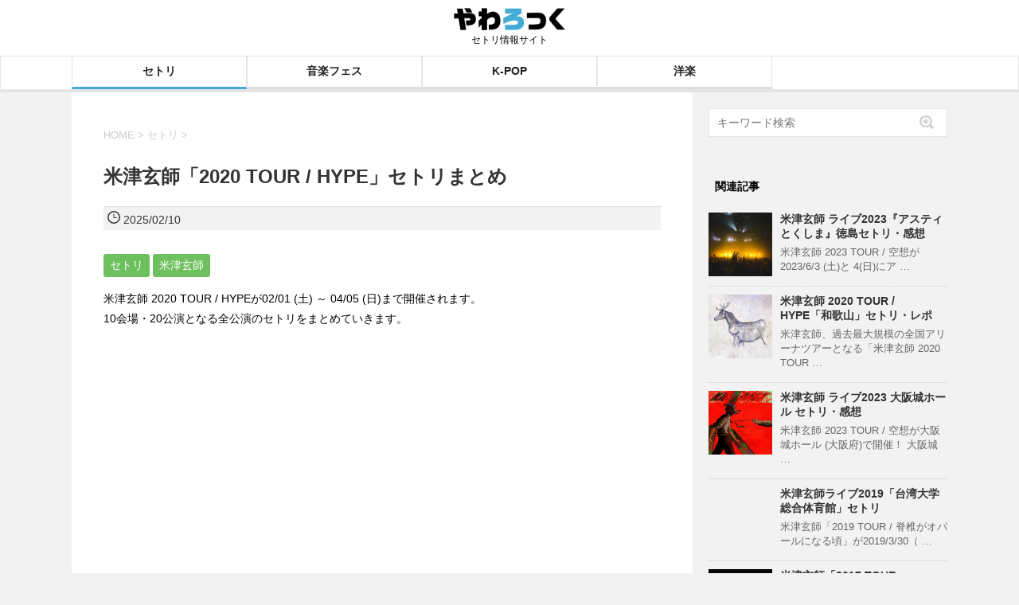

--- FILE ---
content_type: text/html; charset=UTF-8
request_url: https://www.yawarakai.com/30054
body_size: 14357
content:
<!DOCTYPE html>
<!--[if lt IE 7]>
<html class="ie6" lang="ja"> <![endif]-->
<!--[if IE 7]>
<html class="i7" lang="ja"> <![endif]-->
<!--[if IE 8]>
<html class="ie" lang="ja"> <![endif]-->
<!--[if gt IE 8]><!-->
<html lang="ja">
<!--<![endif]-->

<head>
    <meta charset="UTF-8">
    <meta name="viewport" content="width=device-width, initial-scale=1.0" />
    <meta name="format-detection" content="telephone=no">
                                <script async src="https://pagead2.googlesyndication.com/pagead/js/adsbygoogle.js?client=ca-pub-3689668856647799" crossorigin="anonymous"></script>
    <link data-minify="1" rel="stylesheet" href="https://www.yawarakai.com/wp-content/cache/min/1/wp-content/themes/stinger6/css/normalize.css?ver=1762608503">
    <link data-minify="1" rel="stylesheet" href="https://www.yawarakai.com/wp-content/cache/background-css/1/www.yawarakai.com/wp-content/cache/min/1/wp-content/themes/yawarock/style.css?ver=1762608503&wpr_t=1762641888" type="text/css" media="screen">
    <link rel="alternate" type="application/rss+xml" title="やわろっく RSS Feed" href="https://www.yawarakai.com/feed" />
    <link rel="pingback" href="https://www.yawarakai.com/xmlrpc.php">
    <title>米津玄師「2020 TOUR / HYPE」セトリまとめ | やわろっく</title>
<meta name='robots' content='max-image-preview:large' />
	<style>img:is([sizes="auto" i], [sizes^="auto," i]) { contain-intrinsic-size: 3000px 1500px }</style>
	<link rel='dns-prefetch' href='//ajax.googleapis.com' />

<!-- SEO SIMPLE PACK 3.6.2 -->
<meta name="description" content="米津玄師 2020 TOUR / HYPEが02/01 (土) ～ 04/05 (日)まで開催されます。 10会場・20公演となる全公演のセトリをまとめていきます。 米津玄師 2020 TOUR / HYPE セトリ 02/01 (土) 和">
<link rel="canonical" href="https://www.yawarakai.com/30054">
<meta property="og:locale" content="ja_JP">
<meta property="og:type" content="article">
<meta property="og:title" content="米津玄師「2020 TOUR / HYPE」セトリまとめ | やわろっく">
<meta property="og:description" content="米津玄師 2020 TOUR / HYPEが02/01 (土) ～ 04/05 (日)まで開催されます。 10会場・20公演となる全公演のセトリをまとめていきます。 米津玄師 2020 TOUR / HYPE セトリ 02/01 (土) 和">
<meta property="og:url" content="https://www.yawarakai.com/30054">
<meta property="og:site_name" content="やわろっく">
<meta name="twitter:card" content="summary_large_image">
<meta name="twitter:site" content="yawarakaiweb">
<!-- Google Analytics (gtag.js) -->
<script async src="https://www.googletagmanager.com/gtag/js?id=G-CNPSEFBSTJ"></script>
<script>
	window.dataLayer = window.dataLayer || [];
	function gtag(){dataLayer.push(arguments);}
	gtag("js", new Date());
	gtag("config", "G-CNPSEFBSTJ");
</script>
	<!-- / SEO SIMPLE PACK -->

<style id='wp-emoji-styles-inline-css' type='text/css'>

	img.wp-smiley, img.emoji {
		display: inline !important;
		border: none !important;
		box-shadow: none !important;
		height: 1em !important;
		width: 1em !important;
		margin: 0 0.07em !important;
		vertical-align: -0.1em !important;
		background: none !important;
		padding: 0 !important;
	}
</style>
<link rel='stylesheet' id='wp-block-library-css' href='https://www.yawarakai.com/wp-includes/css/dist/block-library/style.min.css?ver=01ef027821ff3460394d8082e56fa349' type='text/css' media='all' />
<style id='classic-theme-styles-inline-css' type='text/css'>
/*! This file is auto-generated */
.wp-block-button__link{color:#fff;background-color:#32373c;border-radius:9999px;box-shadow:none;text-decoration:none;padding:calc(.667em + 2px) calc(1.333em + 2px);font-size:1.125em}.wp-block-file__button{background:#32373c;color:#fff;text-decoration:none}
</style>
<style id='global-styles-inline-css' type='text/css'>
:root{--wp--preset--aspect-ratio--square: 1;--wp--preset--aspect-ratio--4-3: 4/3;--wp--preset--aspect-ratio--3-4: 3/4;--wp--preset--aspect-ratio--3-2: 3/2;--wp--preset--aspect-ratio--2-3: 2/3;--wp--preset--aspect-ratio--16-9: 16/9;--wp--preset--aspect-ratio--9-16: 9/16;--wp--preset--color--black: #000000;--wp--preset--color--cyan-bluish-gray: #abb8c3;--wp--preset--color--white: #ffffff;--wp--preset--color--pale-pink: #f78da7;--wp--preset--color--vivid-red: #cf2e2e;--wp--preset--color--luminous-vivid-orange: #ff6900;--wp--preset--color--luminous-vivid-amber: #fcb900;--wp--preset--color--light-green-cyan: #7bdcb5;--wp--preset--color--vivid-green-cyan: #00d084;--wp--preset--color--pale-cyan-blue: #8ed1fc;--wp--preset--color--vivid-cyan-blue: #0693e3;--wp--preset--color--vivid-purple: #9b51e0;--wp--preset--gradient--vivid-cyan-blue-to-vivid-purple: linear-gradient(135deg,rgba(6,147,227,1) 0%,rgb(155,81,224) 100%);--wp--preset--gradient--light-green-cyan-to-vivid-green-cyan: linear-gradient(135deg,rgb(122,220,180) 0%,rgb(0,208,130) 100%);--wp--preset--gradient--luminous-vivid-amber-to-luminous-vivid-orange: linear-gradient(135deg,rgba(252,185,0,1) 0%,rgba(255,105,0,1) 100%);--wp--preset--gradient--luminous-vivid-orange-to-vivid-red: linear-gradient(135deg,rgba(255,105,0,1) 0%,rgb(207,46,46) 100%);--wp--preset--gradient--very-light-gray-to-cyan-bluish-gray: linear-gradient(135deg,rgb(238,238,238) 0%,rgb(169,184,195) 100%);--wp--preset--gradient--cool-to-warm-spectrum: linear-gradient(135deg,rgb(74,234,220) 0%,rgb(151,120,209) 20%,rgb(207,42,186) 40%,rgb(238,44,130) 60%,rgb(251,105,98) 80%,rgb(254,248,76) 100%);--wp--preset--gradient--blush-light-purple: linear-gradient(135deg,rgb(255,206,236) 0%,rgb(152,150,240) 100%);--wp--preset--gradient--blush-bordeaux: linear-gradient(135deg,rgb(254,205,165) 0%,rgb(254,45,45) 50%,rgb(107,0,62) 100%);--wp--preset--gradient--luminous-dusk: linear-gradient(135deg,rgb(255,203,112) 0%,rgb(199,81,192) 50%,rgb(65,88,208) 100%);--wp--preset--gradient--pale-ocean: linear-gradient(135deg,rgb(255,245,203) 0%,rgb(182,227,212) 50%,rgb(51,167,181) 100%);--wp--preset--gradient--electric-grass: linear-gradient(135deg,rgb(202,248,128) 0%,rgb(113,206,126) 100%);--wp--preset--gradient--midnight: linear-gradient(135deg,rgb(2,3,129) 0%,rgb(40,116,252) 100%);--wp--preset--font-size--small: 13px;--wp--preset--font-size--medium: 20px;--wp--preset--font-size--large: 36px;--wp--preset--font-size--x-large: 42px;--wp--preset--spacing--20: 0.44rem;--wp--preset--spacing--30: 0.67rem;--wp--preset--spacing--40: 1rem;--wp--preset--spacing--50: 1.5rem;--wp--preset--spacing--60: 2.25rem;--wp--preset--spacing--70: 3.38rem;--wp--preset--spacing--80: 5.06rem;--wp--preset--shadow--natural: 6px 6px 9px rgba(0, 0, 0, 0.2);--wp--preset--shadow--deep: 12px 12px 50px rgba(0, 0, 0, 0.4);--wp--preset--shadow--sharp: 6px 6px 0px rgba(0, 0, 0, 0.2);--wp--preset--shadow--outlined: 6px 6px 0px -3px rgba(255, 255, 255, 1), 6px 6px rgba(0, 0, 0, 1);--wp--preset--shadow--crisp: 6px 6px 0px rgba(0, 0, 0, 1);}:where(.is-layout-flex){gap: 0.5em;}:where(.is-layout-grid){gap: 0.5em;}body .is-layout-flex{display: flex;}.is-layout-flex{flex-wrap: wrap;align-items: center;}.is-layout-flex > :is(*, div){margin: 0;}body .is-layout-grid{display: grid;}.is-layout-grid > :is(*, div){margin: 0;}:where(.wp-block-columns.is-layout-flex){gap: 2em;}:where(.wp-block-columns.is-layout-grid){gap: 2em;}:where(.wp-block-post-template.is-layout-flex){gap: 1.25em;}:where(.wp-block-post-template.is-layout-grid){gap: 1.25em;}.has-black-color{color: var(--wp--preset--color--black) !important;}.has-cyan-bluish-gray-color{color: var(--wp--preset--color--cyan-bluish-gray) !important;}.has-white-color{color: var(--wp--preset--color--white) !important;}.has-pale-pink-color{color: var(--wp--preset--color--pale-pink) !important;}.has-vivid-red-color{color: var(--wp--preset--color--vivid-red) !important;}.has-luminous-vivid-orange-color{color: var(--wp--preset--color--luminous-vivid-orange) !important;}.has-luminous-vivid-amber-color{color: var(--wp--preset--color--luminous-vivid-amber) !important;}.has-light-green-cyan-color{color: var(--wp--preset--color--light-green-cyan) !important;}.has-vivid-green-cyan-color{color: var(--wp--preset--color--vivid-green-cyan) !important;}.has-pale-cyan-blue-color{color: var(--wp--preset--color--pale-cyan-blue) !important;}.has-vivid-cyan-blue-color{color: var(--wp--preset--color--vivid-cyan-blue) !important;}.has-vivid-purple-color{color: var(--wp--preset--color--vivid-purple) !important;}.has-black-background-color{background-color: var(--wp--preset--color--black) !important;}.has-cyan-bluish-gray-background-color{background-color: var(--wp--preset--color--cyan-bluish-gray) !important;}.has-white-background-color{background-color: var(--wp--preset--color--white) !important;}.has-pale-pink-background-color{background-color: var(--wp--preset--color--pale-pink) !important;}.has-vivid-red-background-color{background-color: var(--wp--preset--color--vivid-red) !important;}.has-luminous-vivid-orange-background-color{background-color: var(--wp--preset--color--luminous-vivid-orange) !important;}.has-luminous-vivid-amber-background-color{background-color: var(--wp--preset--color--luminous-vivid-amber) !important;}.has-light-green-cyan-background-color{background-color: var(--wp--preset--color--light-green-cyan) !important;}.has-vivid-green-cyan-background-color{background-color: var(--wp--preset--color--vivid-green-cyan) !important;}.has-pale-cyan-blue-background-color{background-color: var(--wp--preset--color--pale-cyan-blue) !important;}.has-vivid-cyan-blue-background-color{background-color: var(--wp--preset--color--vivid-cyan-blue) !important;}.has-vivid-purple-background-color{background-color: var(--wp--preset--color--vivid-purple) !important;}.has-black-border-color{border-color: var(--wp--preset--color--black) !important;}.has-cyan-bluish-gray-border-color{border-color: var(--wp--preset--color--cyan-bluish-gray) !important;}.has-white-border-color{border-color: var(--wp--preset--color--white) !important;}.has-pale-pink-border-color{border-color: var(--wp--preset--color--pale-pink) !important;}.has-vivid-red-border-color{border-color: var(--wp--preset--color--vivid-red) !important;}.has-luminous-vivid-orange-border-color{border-color: var(--wp--preset--color--luminous-vivid-orange) !important;}.has-luminous-vivid-amber-border-color{border-color: var(--wp--preset--color--luminous-vivid-amber) !important;}.has-light-green-cyan-border-color{border-color: var(--wp--preset--color--light-green-cyan) !important;}.has-vivid-green-cyan-border-color{border-color: var(--wp--preset--color--vivid-green-cyan) !important;}.has-pale-cyan-blue-border-color{border-color: var(--wp--preset--color--pale-cyan-blue) !important;}.has-vivid-cyan-blue-border-color{border-color: var(--wp--preset--color--vivid-cyan-blue) !important;}.has-vivid-purple-border-color{border-color: var(--wp--preset--color--vivid-purple) !important;}.has-vivid-cyan-blue-to-vivid-purple-gradient-background{background: var(--wp--preset--gradient--vivid-cyan-blue-to-vivid-purple) !important;}.has-light-green-cyan-to-vivid-green-cyan-gradient-background{background: var(--wp--preset--gradient--light-green-cyan-to-vivid-green-cyan) !important;}.has-luminous-vivid-amber-to-luminous-vivid-orange-gradient-background{background: var(--wp--preset--gradient--luminous-vivid-amber-to-luminous-vivid-orange) !important;}.has-luminous-vivid-orange-to-vivid-red-gradient-background{background: var(--wp--preset--gradient--luminous-vivid-orange-to-vivid-red) !important;}.has-very-light-gray-to-cyan-bluish-gray-gradient-background{background: var(--wp--preset--gradient--very-light-gray-to-cyan-bluish-gray) !important;}.has-cool-to-warm-spectrum-gradient-background{background: var(--wp--preset--gradient--cool-to-warm-spectrum) !important;}.has-blush-light-purple-gradient-background{background: var(--wp--preset--gradient--blush-light-purple) !important;}.has-blush-bordeaux-gradient-background{background: var(--wp--preset--gradient--blush-bordeaux) !important;}.has-luminous-dusk-gradient-background{background: var(--wp--preset--gradient--luminous-dusk) !important;}.has-pale-ocean-gradient-background{background: var(--wp--preset--gradient--pale-ocean) !important;}.has-electric-grass-gradient-background{background: var(--wp--preset--gradient--electric-grass) !important;}.has-midnight-gradient-background{background: var(--wp--preset--gradient--midnight) !important;}.has-small-font-size{font-size: var(--wp--preset--font-size--small) !important;}.has-medium-font-size{font-size: var(--wp--preset--font-size--medium) !important;}.has-large-font-size{font-size: var(--wp--preset--font-size--large) !important;}.has-x-large-font-size{font-size: var(--wp--preset--font-size--x-large) !important;}
:where(.wp-block-post-template.is-layout-flex){gap: 1.25em;}:where(.wp-block-post-template.is-layout-grid){gap: 1.25em;}
:where(.wp-block-columns.is-layout-flex){gap: 2em;}:where(.wp-block-columns.is-layout-grid){gap: 2em;}
:root :where(.wp-block-pullquote){font-size: 1.5em;line-height: 1.6;}
</style>
<link data-minify="1" rel='stylesheet' id='taxopress-frontend-css-css' href='https://www.yawarakai.com/wp-content/cache/min/1/wp-content/plugins/simple-tags/assets/frontend/css/frontend.css?ver=1762608503' type='text/css' media='all' />
<link data-minify="1" rel='stylesheet' id='slb_core-css' href='https://www.yawarakai.com/wp-content/cache/min/1/wp-content/plugins/simple-lightbox/client/css/app.css?ver=1762608503' type='text/css' media='all' />
<link data-minify="1" rel='stylesheet' id='wp-associate-post-r2-css' href='https://www.yawarakai.com/wp-content/cache/min/1/wp-content/plugins/wp-associate-post-r2/css/skin-standard.css?ver=1762608503' type='text/css' media='all' />
<style id='rocket-lazyload-inline-css' type='text/css'>
.rll-youtube-player{position:relative;padding-bottom:56.23%;height:0;overflow:hidden;max-width:100%;}.rll-youtube-player:focus-within{outline: 2px solid currentColor;outline-offset: 5px;}.rll-youtube-player iframe{position:absolute;top:0;left:0;width:100%;height:100%;z-index:100;background:0 0}.rll-youtube-player img{bottom:0;display:block;left:0;margin:auto;max-width:100%;width:100%;position:absolute;right:0;top:0;border:none;height:auto;-webkit-transition:.4s all;-moz-transition:.4s all;transition:.4s all}.rll-youtube-player img:hover{-webkit-filter:brightness(75%)}.rll-youtube-player .play{height:100%;width:100%;left:0;top:0;position:absolute;background:var(--wpr-bg-d7f0b1dd-3410-46c9-a51b-db9fd5845102) no-repeat center;background-color: transparent !important;cursor:pointer;border:none;}
</style>
<script type="text/javascript" src="//ajax.googleapis.com/ajax/libs/jquery/1.11.3/jquery.min.js?ver=1.11.3" id="jquery-js" data-rocket-defer defer></script>

<link rel="https://api.w.org/" href="https://www.yawarakai.com/wp-json/" /><link rel="alternate" title="JSON" type="application/json" href="https://www.yawarakai.com/wp-json/wp/v2/posts/30054" /><link rel="alternate" title="oEmbed (JSON)" type="application/json+oembed" href="https://www.yawarakai.com/wp-json/oembed/1.0/embed?url=https%3A%2F%2Fwww.yawarakai.com%2F30054" />
<link rel="alternate" title="oEmbed (XML)" type="text/xml+oembed" href="https://www.yawarakai.com/wp-json/oembed/1.0/embed?url=https%3A%2F%2Fwww.yawarakai.com%2F30054&#038;format=xml" />
<!-- FIFU:meta:begin:image -->
<meta property="og:image" content="https://m.media-amazon.com/images/I/61bf6Uld9EL.jpg" />
<!-- FIFU:meta:end:image --><!-- FIFU:meta:begin:twitter -->
<meta name="twitter:image" content="https://m.media-amazon.com/images/I/61bf6Uld9EL.jpg" />
<!-- FIFU:meta:end:twitter --><meta name="robots" content="index, follow" />
<link rel="shortcut icon" href="https://www.yawarakai.com/wp-content/uploads/2019/11/favicon.ico" >
<link rel="apple-touch-icon-precomposed" href="https://www.yawarakai.com/wp-content/uploads/2019/11/favicon.png.webp" />
<meta name="generator" content="speculation-rules 1.6.0">

<!-- FIFU:jsonld:begin -->
<script type="application/ld+json">{"@context":"https://schema.org","@type":"BlogPosting","headline":"\u7c73\u6d25\u7384\u5e2b\u300c2020 TOUR / HYPE\u300d\u30bb\u30c8\u30ea\u307e\u3068\u3081","url":"https://www.yawarakai.com/30054","mainEntityOfPage":"https://www.yawarakai.com/30054","image":[{"@type":"ImageObject","url":"https://m.media-amazon.com/images/I/61bf6Uld9EL.jpg"}],"datePublished":"2020-02-13T15:00:08+00:00","dateModified":"2025-02-09T15:05:34+00:00","author":{"@type":"Person","name":"\u3084\u308f\u308d\u3063\u304f","url":"https://www.yawarakai.com/author/yawarakai"}}</script>
<!-- FIFU:jsonld:end -->
		<style type="text/css" id="wp-custom-css">
			table{
	width: calc(100% - 20px)!important;
	margin: auto;
}		</style>
		<noscript><style id="rocket-lazyload-nojs-css">.rll-youtube-player, [data-lazy-src]{display:none !important;}</style></noscript><link rel="preload" as="image" href="https://m.media-amazon.com/images/I/61bf6Uld9EL.jpg"><link rel="preload" as="image" href="https://m.media-amazon.com/images/I/61z+XyBxNNL._SL500_.jpg"><link rel="preload" as="image" href="https://images-fe.ssl-images-amazon.com/images/I/51AyDwcnNsL.jpg"><style id="wpr-lazyload-bg-container"></style><style id="wpr-lazyload-bg-exclusion"></style>
<noscript>
<style id="wpr-lazyload-bg-nostyle">.post blockquote{--wpr-bg-f46d92eb-ccf6-4617-8254-2b5a6ea8949b: url('https://www.yawarakai.com/wp-content/themes/stinger6/images/quote.png');}.inyoumodoki{--wpr-bg-0b8c19eb-ff0f-4d50-a0d6-1e668d6eb7b0: url('https://www.yawarakai.com/wp-content/themes/stinger6/images/quote.png');}#side aside ul li ul li{--wpr-bg-43d5cc2b-33b1-4ce9-bd93-2d59576a2646: url('https://www.yawarakai.com/wp-content/themes/stinger6/images/arrow_gray.png');}#comments h3{--wpr-bg-eebe1bfe-0075-46a1-9c4c-f94e88c04ed3: url('https://www.yawarakai.com/wp-content/themes/stinger6/images/come.png');}.rll-youtube-player .play{--wpr-bg-d7f0b1dd-3410-46c9-a51b-db9fd5845102: url('https://www.yawarakai.com/wp-content/plugins/wp-rocket/assets/img/youtube.png');}</style>
</noscript>
<script type="application/javascript">const rocket_pairs = [{"selector":".post blockquote","style":".post blockquote{--wpr-bg-f46d92eb-ccf6-4617-8254-2b5a6ea8949b: url('https:\/\/www.yawarakai.com\/wp-content\/themes\/stinger6\/images\/quote.png');}","hash":"f46d92eb-ccf6-4617-8254-2b5a6ea8949b","url":"https:\/\/www.yawarakai.com\/wp-content\/themes\/stinger6\/images\/quote.png"},{"selector":".inyoumodoki","style":".inyoumodoki{--wpr-bg-0b8c19eb-ff0f-4d50-a0d6-1e668d6eb7b0: url('https:\/\/www.yawarakai.com\/wp-content\/themes\/stinger6\/images\/quote.png');}","hash":"0b8c19eb-ff0f-4d50-a0d6-1e668d6eb7b0","url":"https:\/\/www.yawarakai.com\/wp-content\/themes\/stinger6\/images\/quote.png"},{"selector":"#side aside ul li ul li","style":"#side aside ul li ul li{--wpr-bg-43d5cc2b-33b1-4ce9-bd93-2d59576a2646: url('https:\/\/www.yawarakai.com\/wp-content\/themes\/stinger6\/images\/arrow_gray.png');}","hash":"43d5cc2b-33b1-4ce9-bd93-2d59576a2646","url":"https:\/\/www.yawarakai.com\/wp-content\/themes\/stinger6\/images\/arrow_gray.png"},{"selector":"#comments h3","style":"#comments h3{--wpr-bg-eebe1bfe-0075-46a1-9c4c-f94e88c04ed3: url('https:\/\/www.yawarakai.com\/wp-content\/themes\/stinger6\/images\/come.png');}","hash":"eebe1bfe-0075-46a1-9c4c-f94e88c04ed3","url":"https:\/\/www.yawarakai.com\/wp-content\/themes\/stinger6\/images\/come.png"},{"selector":".rll-youtube-player .play","style":".rll-youtube-player .play{--wpr-bg-d7f0b1dd-3410-46c9-a51b-db9fd5845102: url('https:\/\/www.yawarakai.com\/wp-content\/plugins\/wp-rocket\/assets\/img\/youtube.png');}","hash":"d7f0b1dd-3410-46c9-a51b-db9fd5845102","url":"https:\/\/www.yawarakai.com\/wp-content\/plugins\/wp-rocket\/assets\/img\/youtube.png"}]; const rocket_excluded_pairs = [];</script><meta name="generator" content="WP Rocket 3.19.4" data-wpr-features="wpr_lazyload_css_bg_img wpr_defer_js wpr_minify_concatenate_js wpr_lazyload_images wpr_lazyload_iframes wpr_cache_webp wpr_minify_css wpr_preload_links wpr_host_fonts_locally wpr_desktop" /></head>




<body data-rsssl=1 class="wp-singular post-template-default single single-post postid-30054 single-format-standard wp-theme-stinger6 wp-child-theme-yawarock">
    <header data-rocket-location-hash="a958a4e02512def1962799edcb763194">
        <div data-rocket-location-hash="7754815016fe58cf68b1aaeadad52f03" class="header-inner">
            <div data-rocket-location-hash="43042fef16b82f7f9047e368c5601dfe" id="logo">
                <p class="sitename2">
                    <a href="/"><img alt="やわろっく" src="data:image/svg+xml,%3Csvg%20xmlns='http://www.w3.org/2000/svg'%20viewBox='0%200%20245%2035'%3E%3C/svg%3E" width="245" height="35" data-lazy-src="https://www.yawarakai.com/wp-content/uploads/2024/12/logo.webp"><noscript><img alt="やわろっく" src="https://www.yawarakai.com/wp-content/uploads/2024/12/logo.webp" width="245" height="35"></noscript></a>
                </p>
                                    <p class="descr">セトリ情報サイト</p>
                            </div>
            <!-- アコーディオン -->
            <nav id="s-navi" class="pcnone">
                <dl class="acordion">
                    <dt class="trigger">
                        <p><span class="op"><span class="bar"></span><span class="bar"></span><span class="bar"></span></span></p>
                    </dt>
                    <dd class="acordion_tree">
                                                                            <div class="menu-main-container"><ul id="menu-main" class="menu"><li id="menu-item-75421" class="menu-item menu-item-type-taxonomy menu-item-object-category current-post-ancestor current-menu-parent current-post-parent menu-item-75421"><a href="https://www.yawarakai.com/setlist">セトリ</a></li>
<li id="menu-item-84025" class="menu-item menu-item-type-custom menu-item-object-custom menu-item-84025"><a href="https://www.yawarakai.com/tag/musicfestival">音楽フェス</a></li>
<li id="menu-item-75425" class="menu-item menu-item-type-custom menu-item-object-custom menu-item-75425"><a href="https://www.yawarakai.com/tag/k-pop">K-POP</a></li>
<li id="menu-item-75466" class="menu-item menu-item-type-custom menu-item-object-custom menu-item-75466"><a href="https://www.yawarakai.com/tag/rainichi">洋楽</a></li>
</ul></div>                                                <div class="clear"></div>
                    </dd>
                </dl>
            </nav>
            <!-- /アコーディオン -->
        </div>
                                            <nav class="smanone clearfix cl"><ul id="menu-main-1" class="menu"><li class="menu-item menu-item-type-taxonomy menu-item-object-category current-post-ancestor current-menu-parent current-post-parent menu-item-75421"><a href="https://www.yawarakai.com/setlist">セトリ</a></li>
<li class="menu-item menu-item-type-custom menu-item-object-custom menu-item-84025"><a href="https://www.yawarakai.com/tag/musicfestival">音楽フェス</a></li>
<li class="menu-item menu-item-type-custom menu-item-object-custom menu-item-75425"><a href="https://www.yawarakai.com/tag/k-pop">K-POP</a></li>
<li class="menu-item menu-item-type-custom menu-item-object-custom menu-item-75466"><a href="https://www.yawarakai.com/tag/rainichi">洋楽</a></li>
</ul></nav>                        </header>
    <div data-rocket-location-hash="1deb14450556b0528c50ac8aeb679e4e" id="wrapper"><div data-rocket-location-hash="4840653504b6f487927b50643c17f409" id="content" class="clearfix">
    <div id="contentInner" class="setlist" >
        <main >
            <article>
                <div id="post-30054" class="post-30054 post type-post status-publish format-standard has-post-thumbnail hentry category-setlist tag-yonezukenshi">

                    <!--ぱんくず -->
                                            <div id="breadcrumb">
                            <ol itemscope itemtype="http://schema.org/BreadcrumbList">
                                <li itemprop="itemListElement" itemscope itemtype="http://schema.org/ListItem"><a href="https://www.yawarakai.com" itemprop="item"><span itemprop="name">HOME</span></a> >
                                    <meta itemprop="position" content="1" />
                                </li>
                                                                    <li itemprop="itemListElement" itemscope itemtype="http://schema.org/ListItem"><a href="https://www.yawarakai.com/setlist" itemprop="item"> <span itemprop="name">セトリ</span> </a> &gt;
                                        <meta itemprop="position" content="2" />
                                    </li>
                                                            </ol>
                        </div>
                                        <!--/ ぱんくず -->

                    <!--ループ開始 -->
                                                <h1 class="entry-title">
                                米津玄師「2020 TOUR / HYPE」セトリまとめ                            </h1>
                            <div class="blogbox">

                                <p><span class="kdate">
                                                                                <time class="updated" datetime="2025-02-10T00:05:34+09:00" itemprop="dateModified">
                                            <svg class="icon" xmlns="http://www.w3.org/2000/svg" width="16" height="16" fill="currentColor" viewBox="0 0 16 16">
                                                <path d="M8 3.5a.5.5 0 0 1 .5.5v4h3a.5.5 0 0 1 0 1H8a.5.5 0 0 1-.5-.5V4a.5.5 0 0 1 .5-.5z" />
                                                <path d="M8 16A8 8 0 1 0 8 0a8 8 0 0 0 0 16zM1.5 8a6.5 6.5 0 1 1 13 0 6.5 6.5 0 0 1-13 0z" />
                                            </svg> 2025/02/10                                        </time>
                                    </span></p>


                            </div>
                            <p class="tagst">
                                <a href="https://www.yawarakai.com/setlist" rel="category tag">セトリ</a>                                <a href="https://www.yawarakai.com/tag/yonezukenshi" rel="tag">米津玄師</a>                            </p>
                            <p>米津玄師 2020 TOUR / HYPEが02/01 (土) ～ 04/05 (日)まで開催されます。<br>
10会場・20公演となる全公演のセトリをまとめていきます。</p>
<script async src="https://pagead2.googlesyndication.com/pagead/js/adsbygoogle.js?client=ca-pub-3689668856647799"
     crossorigin="anonymous"></script>
<!-- 2023レスポンシブ広告 -->
<div style="padding:30px 0; min-height:340px;">
<ins class="adsbygoogle" style="display:block; width:100%; height:340px;" data-ad-client="ca-pub-3689668856647799" data-ad-slot="5076636359" data-ad-format="rectangle" data-full-width-responsive="true"></ins>
<script>
     (adsbygoogle = window.adsbygoogle || []).push({});
</script>
</div><div class="lwptoc lwptoc-center lwptoc-light lwptoc-notInherit" data-smooth-scroll="1" data-smooth-scroll-offset="24"><div class="lwptoc_i">    <div class="lwptoc_header">
        <b class="lwptoc_title">目次</b>            </div>
<div class="lwptoc_items lwptoc_items-visible">
    <div class="lwptoc_itemWrap"><div class="lwptoc_item">    <a href="#mi_jin_xuan_shi_2020_TOUR_HYPE_setori">
                <span class="lwptoc_item_label">米津玄師 2020 TOUR / HYPE セトリ</span>
    </a>
    <div class="lwptoc_itemWrap"><div class="lwptoc_item">    <a href="#0201_tu_he_ge_shanbigguhoeru_he_ge_shan_xian">
                <span class="lwptoc_item_label">02/01 (土) 和歌山ビッグホエール (和歌山県)</span>
    </a>
    </div><div class="lwptoc_item">    <a href="#0202_ri_he_ge_shanbigguhoeru_he_ge_shan_xian">
                <span class="lwptoc_item_label">02/02 (日) 和歌山ビッグホエール (和歌山県)</span>
    </a>
    </div><div class="lwptoc_item">    <a href="#0208_tu_sandomu_fu_jing_fu_jing_xian">
                <span class="lwptoc_item_label">02/08 (土) サンドーム福井 (福井県)</span>
    </a>
    </div><div class="lwptoc_item">    <a href="#0209_ri_sandomu_fu_jing_fu_jing_xian">
                <span class="lwptoc_item_label">02/09 (日) サンドーム福井 (福井県)</span>
    </a>
    </div><div class="lwptoc_item">    <a href="#0215_tu_heng_bangarina_shen_nai_chuan_xian">
                <span class="lwptoc_item_label">02/15 (土) 横浜アリーナ (神奈川県)</span>
    </a>
    </div><div class="lwptoc_item">    <a href="#0216_ri_heng_bangarina_shen_nai_chuan_xian">
                <span class="lwptoc_item_label">02/16 (日) 横浜アリーナ (神奈川県)</span>
    </a>
    </div><div class="lwptoc_item">    <a href="#0222_tu_guang_dao_xian_li_zong_he_ti_yu_guan_guang_daogurinarina_guang_dao_xian">
                <span class="lwptoc_item_label">02/22 (土) 広島県立総合体育館 広島グリーンアリーナ (広島県)</span>
    </a>
    </div><div class="lwptoc_item">    <a href="#0223_ri_guang_dao_xian_li_zong_he_ti_yu_guan_guang_daogurinarina_guang_dao_xian">
                <span class="lwptoc_item_label">02/23 (日) 広島県立総合体育館 広島グリーンアリーナ (広島県)</span>
    </a>
    </div></div></div><div class="lwptoc_item">    <a href="#li_daisetori_yi_lan">
                <span class="lwptoc_item_label">歴代セトリ一覧</span>
    </a>
    </div></div></div>
</div></div><h2><span id="mi_jin_xuan_shi_2020_TOUR_HYPE_setori">米津玄師 2020 TOUR / HYPE セトリ</span></h2>
<h3><span id="0201_tu_he_ge_shanbigguhoeru_he_ge_shan_xian">02/01 (土) 和歌山ビッグホエール (和歌山県)</span></h3>
<ol>
<li>LOSER</li>
<li>砂の惑星</li>
<li>Flamingo</li>
<li>WOODEN DOLL<br>
<span style="font-size: 12px; color: #808080;">MC</span></li>
<li>海の幽霊</li>
<li>眼福</li>
<li>アイネクライネ</li>
<li>パプリカ</li>
<li>ごめんね<br>
<span style="font-size: 12px; color: #808080;">MC</span></li>
<li>ピースサイン</li>
<li>パンダヒーロー</li>
<li>しとど晴天大迷惑</li>
<li>爱丽丝</li>
<li>TEENAGE RIOT<br>
<span style="font-size: 12px; color: #808080;">MC</span></li>
<li>でしょましょ</li>
<li>Lemon</li>
<li>ララバイさよなら</li>
<li>馬と鹿<br>
<strong><span style="color: #ff6600; font-size: 12px;">アンコール</span></strong></li>
<li>ゴーゴー幽霊船</li>
<li>灰色と青</li>
<li>ホープランド</li>
</ol>
<h3><span id="0202_ri_he_ge_shanbigguhoeru_he_ge_shan_xian">02/02 (日) 和歌山ビッグホエール (和歌山県)</span></h3>
<ol>
<li>LOSER</li>
<li>砂の惑星</li>
<li>Flamingo</li>
<li>WOODEN DOLL<br>
<span style="font-size: 12px; color: #808080;">MC</span></li>
<li>海の幽霊</li>
<li>眼福</li>
<li>アイネクライネ</li>
<li>パプリカ</li>
<li>ごめんね<br>
<span style="font-size: 12px; color: #808080;">MC</span></li>
<li>ピースサイン</li>
<li>パンダヒーロー</li>
<li>しとど晴天大迷惑</li>
<li>爱丽丝</li>
<li>TEENAGE RIOT<br>
<span style="font-size: 12px; color: #808080;">MC</span></li>
<li>でしょましょ</li>
<li>Lemon</li>
<li>ララバイさよなら</li>
<li>馬と鹿<span style="font-size: 12px; color: #808080;">（歌詞間違える）</span><br>
<strong><span style="color: #ff6600; font-size: 12px;">アンコール</span></strong></li>
<li>ゴーゴー幽霊船</li>
<li>灰色と青</li>
<li>ホープランド</li>
</ol>
<h3><span id="0208_tu_sandomu_fu_jing_fu_jing_xian">02/08 (土) サンドーム福井 (福井県)</span></h3>
<ol>
<li>LOSER</li>
<li>砂の惑星</li>
<li>Flamingo</li>
<li>WOODEN DOLL<br>
<span style="font-size: 12px; color: #808080;">MC</span></li>
<li>海の幽霊</li>
<li>眼福</li>
<li>アイネクライネ</li>
<li>パプリカ</li>
<li>ごめんね<br>
<span style="font-size: 12px; color: #808080;">MC</span></li>
<li>ピースサイン</li>
<li>パンダヒーロー</li>
<li>しとど晴天大迷惑</li>
<li>爱丽丝</li>
<li>TEENAGE RIOT<br>
<span style="font-size: 12px; color: #808080;">MC</span></li>
<li>でしょましょ</li>
<li>Lemon</li>
<li>ララバイさよなら</li>
<li>馬と鹿<br>
<strong><span style="color: #ff6600; font-size: 12px;">アンコール</span></strong></li>
<li>ゴーゴー幽霊船</li>
<li>灰色と青</li>
<li>ホープランド</li>
</ol>
<h3><span id="0209_ri_sandomu_fu_jing_fu_jing_xian">02/09 (日) サンドーム福井 (福井県)</span></h3>
<ol>
<li>LOSER</li>
<li>砂の惑星</li>
<li>Flamingo</li>
<li>WOODEN DOLL<br>
<span style="font-size: 12px; color: #808080;">MC</span></li>
<li>海の幽霊</li>
<li>眼福</li>
<li>アイネクライネ</li>
<li>パプリカ</li>
<li>ごめんね<br>
<span style="font-size: 12px; color: #808080;">MC</span></li>
<li>ピースサイン</li>
<li>パンダヒーロー</li>
<li>しとど晴天大迷惑</li>
<li>爱丽丝</li>
<li>TEENAGE RIOT<br>
<span style="font-size: 12px; color: #808080;">MC</span></li>
<li>でしょましょ</li>
<li>Lemon</li>
<li>ララバイさよなら</li>
<li>馬と鹿<br>
<strong><span style="color: #ff6600; font-size: 12px;">アンコール</span></strong></li>
<li>ゴーゴー幽霊船</li>
<li>灰色と青</li>
<li>ホープランド</li>
</ol>
<h3><span id="0215_tu_heng_bangarina_shen_nai_chuan_xian">02/15 (土) 横浜アリーナ (神奈川県)</span></h3>
<ol>
<li>LOSER</li>
<li>砂の惑星</li>
<li>Flamingo</li>
<li>WOODEN DOLL<br>
<span style="font-size: 12px; color: #808080;">MC</span></li>
<li>海の幽霊</li>
<li>眼福</li>
<li>アイネクライネ</li>
<li>パプリカ</li>
<li>ごめんね<br>
<span style="font-size: 12px; color: #808080;">MC</span></li>
<li>ピースサイン</li>
<li>パンダヒーロー</li>
<li>しとど晴天大迷惑</li>
<li>爱丽丝</li>
<li>TEENAGE RIOT<br>
<span style="font-size: 12px; color: #808080;">MC</span></li>
<li>でしょましょ</li>
<li>Lemon</li>
<li>ララバイさよなら</li>
<li>馬と鹿<br>
<strong><span style="color: #ff6600; font-size: 12px;">アンコール</span></strong></li>
<li>ゴーゴー幽霊船</li>
<li>灰色と青</li>
<li>ホープランド</li>
</ol>
<h3><span id="0216_ri_heng_bangarina_shen_nai_chuan_xian">02/16 (日) 横浜アリーナ (神奈川県)</span></h3>
<ol>
<li>LOSER</li>
<li>砂の惑星</li>
<li>Flamingo</li>
<li>WOODEN DOLL<br>
<span style="font-size: 12px; color: #808080;">MC</span></li>
<li>海の幽霊</li>
<li>眼福</li>
<li>アイネクライネ</li>
<li>パプリカ</li>
<li>ごめんね<br>
<span style="font-size: 12px; color: #808080;">MC</span></li>
<li>ピースサイン</li>
<li>パンダヒーロー</li>
<li>しとど晴天大迷惑</li>
<li>爱丽丝</li>
<li>TEENAGE RIOT<br>
<span style="font-size: 12px; color: #808080;">MC</span></li>
<li>でしょましょ</li>
<li>Lemon</li>
<li>ララバイさよなら</li>
<li>馬と鹿<br>
<strong><span style="color: #ff6600; font-size: 12px;">アンコール</span></strong></li>
<li>ゴーゴー幽霊船</li>
<li>灰色と青</li>
<li>ホープランド</li>
</ol>
<h3><span id="0222_tu_guang_dao_xian_li_zong_he_ti_yu_guan_guang_daogurinarina_guang_dao_xian">02/22 (土) 広島県立総合体育館 広島グリーンアリーナ (広島県)</span></h3>
<ol>
<li>LOSER</li>
<li>砂の惑星</li>
<li>Flamingo</li>
<li>WOODEN DOLL<br>
<span style="font-size: 12px; color: #808080;">MC</span></li>
<li>海の幽霊</li>
<li>眼福</li>
<li>アイネクライネ</li>
<li>パプリカ</li>
<li>ごめんね<br>
<span style="font-size: 12px; color: #808080;">MC</span></li>
<li>ピースサイン</li>
<li>パンダヒーロー</li>
<li>しとど晴天大迷惑</li>
<li>爱丽丝</li>
<li>TEENAGE RIOT<br>
<span style="font-size: 12px; color: #808080;">MC</span></li>
<li>でしょましょ</li>
<li>Lemon</li>
<li>ララバイさよなら</li>
<li>馬と鹿<br>
<strong><span style="color: #ff6600; font-size: 12px;">アンコール</span></strong></li>
<li>ゴーゴー幽霊船</li>
<li>灰色と青<br>
<span style="font-size: 12px; color: #808080;">メンバー紹介</span></li>
<li>ホープランド</li>
</ol>
<h3><span id="0223_ri_guang_dao_xian_li_zong_he_ti_yu_guan_guang_daogurinarina_guang_dao_xian">02/23 (日) 広島県立総合体育館 広島グリーンアリーナ (広島県)</span></h3>
<ol>
<li>LOSER</li>
<li>砂の惑星</li>
<li>Flamingo</li>
<li>WOODEN DOLL<br>
<span style="font-size: 12px; color: #808080;">MC</span></li>
<li>海の幽霊</li>
<li>眼福</li>
<li>アイネクライネ</li>
<li>パプリカ</li>
<li>ごめんね<br>
<span style="font-size: 12px; color: #808080;">MC</span></li>
<li>ピースサイン</li>
<li>パンダヒーロー</li>
<li>しとど晴天大迷惑</li>
<li>爱丽丝</li>
<li>TEENAGE RIOT<br>
<span style="font-size: 12px; color: #808080;">MC</span></li>
<li>でしょましょ</li>
<li>Lemon</li>
<li>ララバイさよなら</li>
<li>馬と鹿<br>
<span style="color: #ff6600;"><strong><span style="font-size: 12px;">アンコール</span></strong></span></li>
<li>ゴーゴー幽霊船</li>
<li>灰色と青<br>
<span style="font-size: 12px; color: #808080;">メンバー紹介</span></li>
<li>ホープランド</li>
</ol>
<h2><span id="li_daisetori_yi_lan">歴代セトリ一覧</span></h2>
<ul>
<li><a href="https://www.yawarakai.com/22396">2025 TOUR / JUNK</a></li>
<li><a href="https://www.yawarakai.com/76964">2023 TOUR / 空想</a></li>
<li><a href="https://www.yawarakai.com/76957">2022 TOUR / 変身</a></li>
<li><a href="https://www.yawarakai.com/30054">2020 TOUR / HYPE</a></li>
<li><a href="https://www.yawarakai.com/41404">2019 TOUR / 脊椎がオパールになる頃</a></li>
<li><a href="https://www.yawarakai.com/41757">2018 LIVE / Flamingo</a></li>
<li><a href="https://www.yawarakai.com/14652">2017 TOUR / Fogbound</a></li>
</ul>
<div class="wpap-tpl wpap-tpl-detail wpap-tpl-amazon"><a href="https://www.amazon.co.jp/dp/B07V4KZXB7?tag=yawarakaiwe0e-22&amp;linkCode=ogi&amp;th=1&amp;psc=1" rel="nofollow" class="wpap-link" target="_blank" data-click-tracking="Amazon B07V4KZXB7 【メーカー特典あり】 馬と鹿 (映像盤(初回限定)) (CD+DVD(紙ジャケ)) (ラバーバンド付)"><div class="wpap-image"><img decoding="async" src="data:image/svg+xml,%3Csvg%20xmlns='http://www.w3.org/2000/svg'%20viewBox='0%200%200%200'%3E%3C/svg%3E" alt="【メーカー特典あり】 馬と鹿 (映像盤(初回限定)) (CD+DVD(紙ジャケ)) (ラバーバンド付)" data-lazy-src="https://m.media-amazon.com/images/I/61bf6Uld9EL._SL500_.jpg"><noscript><img decoding="async" src="https://m.media-amazon.com/images/I/61bf6Uld9EL._SL500_.jpg" alt="【メーカー特典あり】 馬と鹿 (映像盤(初回限定)) (CD+DVD(紙ジャケ)) (ラバーバンド付)"></noscript></div><p class="wpap-title">【メーカー特典あり】 馬と鹿 (映像盤(初回限定)) (CD+DVD(紙ジャケ)) (ラバーバンド付)</p><div class="wpap-creator">米津玄師</div><div class="wpap-price">2,980円<span class="wpap-date">(11/07 23:12時点)</span></div><div class="wpap-service">Amazon</div></a></div>
                            <p class="tagst">
                                <a href="https://www.yawarakai.com/setlist" rel="category tag">セトリ</a>                                <a href="https://www.yawarakai.com/tag/yonezukenshi" rel="tag">米津玄師</a>                            </p>
                            <aside>
                                                    <!--ループ終了-->



                                                                            </aside>
                </div>
                <!--/post-->
            </article>
        </main>
    </div>
    <!-- /#contentInner -->
    <div data-rocket-location-hash="5c33c2fd3e6ea0ca0c991af356e4bdf4" id="side">
<aside>


<div id="kensaku">
<div id="search">
	<form method="get" id="searchform" action="https://www.yawarakai.com/">
		<label class="hidden" for="s">
					</label>
		<input type="text" value="" name="s" id="s" placeholder="キーワード検索" />
		<input type="image" src="https://www.yawarakai.com/wp-content/webp-express/webp-images/themes/stinger6/images/search.png.webp" alt="検索" id="searchsubmit" value="Search" />
	</form>
</div>
<!-- /stinger --> 
</div>
<h4 class="point"><i class="fa fa-th-list"></i>&nbsp; 関連記事</h4>
<div id="kanren">
                    <dl class="clearfix">
                    <dt><a href="https://www.yawarakai.com/51810">
                                                            <img width="150" height="150" src="data:image/svg+xml,%3Csvg%20xmlns='http://www.w3.org/2000/svg'%20viewBox='0%200%20150%20150'%3E%3C/svg%3E" class="attachment-thumbnail size-thumbnail wp-post-image" alt="米津玄師 ライブ2023『アスティとくしま』徳島セトリ・感想" title="米津玄師 ライブ2023『アスティとくしま』徳島セトリ・感想" decoding="async" data-lazy-srcset="https://www.yawarakai.com/wp-content/webp-express/webp-images/uploads/2022/12/5FGWJW4Z5D1-150x150.jpg.webp 150w,  https://www.yawarakai.com/wp-content/webp-express/webp-images/uploads/2022/12/5FGWJW4Z5D1-100x100.jpg.webp 100w,  https://www.yawarakai.com/wp-content/webp-express/webp-images/uploads/2022/12/5FGWJW4Z5D1-120x120.jpg.webp 120w" data-lazy-sizes="(max-width: 150px) 100vw, 150px" data-lazy-src="https://www.yawarakai.com/wp-content/webp-express/webp-images/uploads/2022/12/5FGWJW4Z5D1-150x150.jpg.webp" /><noscript><img width="150" height="150" src="https://www.yawarakai.com/wp-content/webp-express/webp-images/uploads/2022/12/5FGWJW4Z5D1-150x150.jpg.webp" class="attachment-thumbnail size-thumbnail wp-post-image" alt="米津玄師 ライブ2023『アスティとくしま』徳島セトリ・感想" title="米津玄師 ライブ2023『アスティとくしま』徳島セトリ・感想" decoding="async" srcset="https://www.yawarakai.com/wp-content/webp-express/webp-images/uploads/2022/12/5FGWJW4Z5D1-150x150.jpg.webp 150w,  https://www.yawarakai.com/wp-content/webp-express/webp-images/uploads/2022/12/5FGWJW4Z5D1-100x100.jpg.webp 100w,  https://www.yawarakai.com/wp-content/webp-express/webp-images/uploads/2022/12/5FGWJW4Z5D1-120x120.jpg.webp 120w" sizes="(max-width: 150px) 100vw, 150px" /></noscript>                                                    </a></dt>
                    <dd>
                        <h5><a href="https://www.yawarakai.com/51810">
                                米津玄師 ライブ2023『アスティとくしま』徳島セトリ・感想                            </a></h5>

                        <div class="smanone">
                            <p>米津玄師 2023 TOUR / 空想が2023/6/3 (土)と 4(日)にア &#8230; </p>
                        </div>
                    </dd>
                </dl>
                    <dl class="clearfix">
                    <dt><a href="https://www.yawarakai.com/30041">
                                                            <img post-id="30054" fifu-featured="1" width="150" height="150" src="data:image/svg+xml,%3Csvg%20xmlns='http://www.w3.org/2000/svg'%20viewBox='0%200%20150%20150'%3E%3C/svg%3E" class="attachment-thumbnail size-thumbnail wp-post-image" alt="米津玄師『2020 TOUR / HYPE』全セトリ一覧" title="米津玄師『2020 TOUR / HYPE』全セトリ一覧" decoding="async" data-lazy-src="https://m.media-amazon.com/images/I/61bf6Uld9EL.jpg" /><noscript><img post-id="30054" fifu-featured="1" width="150" height="150" src="https://m.media-amazon.com/images/I/61bf6Uld9EL.jpg" class="attachment-thumbnail size-thumbnail wp-post-image" alt="米津玄師『2020 TOUR / HYPE』全セトリ一覧" title="米津玄師『2020 TOUR / HYPE』全セトリ一覧" decoding="async" /></noscript>                                                    </a></dt>
                    <dd>
                        <h5><a href="https://www.yawarakai.com/30041">
                                米津玄師 2020 TOUR / HYPE「和歌山」セトリ・レポ                            </a></h5>

                        <div class="smanone">
                            <p>米津玄師、過去最大規模の全国アリーナツアーとなる「米津玄師 2020 TOUR  &#8230; </p>
                        </div>
                    </dd>
                </dl>
                    <dl class="clearfix">
                    <dt><a href="https://www.yawarakai.com/49961">
                                                            <img post-id="49961" fifu-featured="1" width="150" height="150" src="data:image/svg+xml,%3Csvg%20xmlns='http://www.w3.org/2000/svg'%20viewBox='0%200%20150%20150'%3E%3C/svg%3E" class="attachment-thumbnail size-thumbnail wp-post-image" alt="米津玄師 ライブ2023  大阪城ホール セトリ・感想" title="米津玄師 ライブ2023  大阪城ホール セトリ・感想" decoding="async" data-lazy-src="https://m.media-amazon.com/images/I/61z+XyBxNNL._SL500_.jpg" /><noscript><img post-id="49961" fifu-featured="1" width="150" height="150" src="https://m.media-amazon.com/images/I/61z+XyBxNNL._SL500_.jpg" class="attachment-thumbnail size-thumbnail wp-post-image" alt="米津玄師 ライブ2023  大阪城ホール セトリ・感想" title="米津玄師 ライブ2023  大阪城ホール セトリ・感想" decoding="async" /></noscript>                                                    </a></dt>
                    <dd>
                        <h5><a href="https://www.yawarakai.com/49961">
                                米津玄師 ライブ2023  大阪城ホール セトリ・感想                            </a></h5>

                        <div class="smanone">
                            <p>米津玄師 2023 TOUR / 空想が大阪城ホール (大阪府)で開催！ 大阪城 &#8230; </p>
                        </div>
                    </dd>
                </dl>
                    <dl class="clearfix">
                    <dt><a href="https://www.yawarakai.com/23587">
                                                                                                                </a></dt>
                    <dd>
                        <h5><a href="https://www.yawarakai.com/23587">
                                米津玄師ライブ2019「台湾大学総合体育館」セトリ                            </a></h5>

                        <div class="smanone">
                            <p>米津玄師「2019 TOUR / 脊椎がオパールになる頃」が2019/3/30（ &#8230; </p>
                        </div>
                    </dd>
                </dl>
                    <dl class="clearfix">
                    <dt><a href="https://www.yawarakai.com/14652">
                                                            <img post-id="14652" fifu-featured="1" width="150" height="150" src="data:image/svg+xml,%3Csvg%20xmlns='http://www.w3.org/2000/svg'%20viewBox='0%200%20150%20150'%3E%3C/svg%3E" class="attachment-thumbnail size-thumbnail wp-post-image" alt="米津玄師「2017 TOUR Fogbound」セトリまとめ" title="米津玄師「2017 TOUR Fogbound」セトリまとめ" decoding="async" data-lazy-src="https://images-fe.ssl-images-amazon.com/images/I/51AyDwcnNsL.jpg" /><noscript><img post-id="14652" fifu-featured="1" width="150" height="150" src="https://images-fe.ssl-images-amazon.com/images/I/51AyDwcnNsL.jpg" class="attachment-thumbnail size-thumbnail wp-post-image" alt="米津玄師「2017 TOUR Fogbound」セトリまとめ" title="米津玄師「2017 TOUR Fogbound」セトリまとめ" decoding="async" /></noscript>                                                    </a></dt>
                    <dd>
                        <h5><a href="https://www.yawarakai.com/14652">
                                米津玄師「2017 TOUR Fogbound」セトリまとめ                            </a></h5>

                        <div class="smanone">
                            <p>米津玄師が11月から12月にかけて開催されるワンマンツアー「米津玄師 2017  &#8230; </p>
                        </div>
                    </dd>
                </dl>
    </div></aside>

	
</div>
<!-- /#side --></div>
<!--/#content -->
<footer data-rocket-location-hash="9f40fbca30c6b1c0986897723c918edd" id="footer">



	　
	　






	<div data-rocket-location-hash="e285b5ee32c8b679f89cd4181e8a84d7" class="footermenust"><ul>
<li class="page_item page-item-207"><a href="https://www.yawarakai.com/contact">お問い合わせ</a></li>
<li class="page_item page-item-293"><a href="https://www.yawarakai.com/menseki">免責</a></li>
<li class="page_item page-item-32395"><a href="https://www.yawarakai.com/profile">運営者情報</a></li>
</ul></div>
	<h3>
					  米津玄師「2020 TOUR / HYPE」セトリまとめ			</h3>



	<p class="copy">Copyright&copy;
		やわろっく		,
		2025		All Rights Reserved.</p>
</footer>
</div>
<!-- /#wrapper -->



<script type="speculationrules">
{"prerender":[{"source":"document","where":{"and":[{"href_matches":"\/*"},{"not":{"href_matches":["\/wp-*.php","\/wp-admin\/*","\/wp-content\/uploads\/*","\/wp-content\/*","\/wp-content\/plugins\/*","\/wp-content\/themes\/yawarock\/*","\/wp-content\/themes\/stinger6\/*","\/*\\?(.+)"]}},{"not":{"selector_matches":"a[rel~=\"nofollow\"]"}},{"not":{"selector_matches":".no-prerender, .no-prerender a"}},{"not":{"selector_matches":".no-prefetch, .no-prefetch a"}}]},"eagerness":"moderate"}]}
</script>
<link rel='stylesheet' id='lwptoc-main-css' href='https://www.yawarakai.com/wp-content/plugins/luckywp-table-of-contents/front/assets/main.min.css?ver=2.1.14' type='text/css' media='all' />
<script type="text/javascript" id="rocket-browser-checker-js-after">
/* <![CDATA[ */
"use strict";var _createClass=function(){function defineProperties(target,props){for(var i=0;i<props.length;i++){var descriptor=props[i];descriptor.enumerable=descriptor.enumerable||!1,descriptor.configurable=!0,"value"in descriptor&&(descriptor.writable=!0),Object.defineProperty(target,descriptor.key,descriptor)}}return function(Constructor,protoProps,staticProps){return protoProps&&defineProperties(Constructor.prototype,protoProps),staticProps&&defineProperties(Constructor,staticProps),Constructor}}();function _classCallCheck(instance,Constructor){if(!(instance instanceof Constructor))throw new TypeError("Cannot call a class as a function")}var RocketBrowserCompatibilityChecker=function(){function RocketBrowserCompatibilityChecker(options){_classCallCheck(this,RocketBrowserCompatibilityChecker),this.passiveSupported=!1,this._checkPassiveOption(this),this.options=!!this.passiveSupported&&options}return _createClass(RocketBrowserCompatibilityChecker,[{key:"_checkPassiveOption",value:function(self){try{var options={get passive(){return!(self.passiveSupported=!0)}};window.addEventListener("test",null,options),window.removeEventListener("test",null,options)}catch(err){self.passiveSupported=!1}}},{key:"initRequestIdleCallback",value:function(){!1 in window&&(window.requestIdleCallback=function(cb){var start=Date.now();return setTimeout(function(){cb({didTimeout:!1,timeRemaining:function(){return Math.max(0,50-(Date.now()-start))}})},1)}),!1 in window&&(window.cancelIdleCallback=function(id){return clearTimeout(id)})}},{key:"isDataSaverModeOn",value:function(){return"connection"in navigator&&!0===navigator.connection.saveData}},{key:"supportsLinkPrefetch",value:function(){var elem=document.createElement("link");return elem.relList&&elem.relList.supports&&elem.relList.supports("prefetch")&&window.IntersectionObserver&&"isIntersecting"in IntersectionObserverEntry.prototype}},{key:"isSlowConnection",value:function(){return"connection"in navigator&&"effectiveType"in navigator.connection&&("2g"===navigator.connection.effectiveType||"slow-2g"===navigator.connection.effectiveType)}}]),RocketBrowserCompatibilityChecker}();
/* ]]> */
</script>
<script type="text/javascript" id="rocket-preload-links-js-extra">
/* <![CDATA[ */
var RocketPreloadLinksConfig = {"excludeUris":"\/(?:.+\/)?feed(?:\/(?:.+\/?)?)?$|\/(?:.+\/)?embed\/|\/(index.php\/)?(.*)wp-json(\/.*|$)|\/refer\/|\/go\/|\/recommend\/|\/recommends\/","usesTrailingSlash":"","imageExt":"jpg|jpeg|gif|png|tiff|bmp|webp|avif|pdf|doc|docx|xls|xlsx|php","fileExt":"jpg|jpeg|gif|png|tiff|bmp|webp|avif|pdf|doc|docx|xls|xlsx|php|html|htm","siteUrl":"https:\/\/www.yawarakai.com","onHoverDelay":"100","rateThrottle":"3"};
/* ]]> */
</script>
<script type="text/javascript" id="rocket-preload-links-js-after">
/* <![CDATA[ */
(function() {
"use strict";var r="function"==typeof Symbol&&"symbol"==typeof Symbol.iterator?function(e){return typeof e}:function(e){return e&&"function"==typeof Symbol&&e.constructor===Symbol&&e!==Symbol.prototype?"symbol":typeof e},e=function(){function i(e,t){for(var n=0;n<t.length;n++){var i=t[n];i.enumerable=i.enumerable||!1,i.configurable=!0,"value"in i&&(i.writable=!0),Object.defineProperty(e,i.key,i)}}return function(e,t,n){return t&&i(e.prototype,t),n&&i(e,n),e}}();function i(e,t){if(!(e instanceof t))throw new TypeError("Cannot call a class as a function")}var t=function(){function n(e,t){i(this,n),this.browser=e,this.config=t,this.options=this.browser.options,this.prefetched=new Set,this.eventTime=null,this.threshold=1111,this.numOnHover=0}return e(n,[{key:"init",value:function(){!this.browser.supportsLinkPrefetch()||this.browser.isDataSaverModeOn()||this.browser.isSlowConnection()||(this.regex={excludeUris:RegExp(this.config.excludeUris,"i"),images:RegExp(".("+this.config.imageExt+")$","i"),fileExt:RegExp(".("+this.config.fileExt+")$","i")},this._initListeners(this))}},{key:"_initListeners",value:function(e){-1<this.config.onHoverDelay&&document.addEventListener("mouseover",e.listener.bind(e),e.listenerOptions),document.addEventListener("mousedown",e.listener.bind(e),e.listenerOptions),document.addEventListener("touchstart",e.listener.bind(e),e.listenerOptions)}},{key:"listener",value:function(e){var t=e.target.closest("a"),n=this._prepareUrl(t);if(null!==n)switch(e.type){case"mousedown":case"touchstart":this._addPrefetchLink(n);break;case"mouseover":this._earlyPrefetch(t,n,"mouseout")}}},{key:"_earlyPrefetch",value:function(t,e,n){var i=this,r=setTimeout(function(){if(r=null,0===i.numOnHover)setTimeout(function(){return i.numOnHover=0},1e3);else if(i.numOnHover>i.config.rateThrottle)return;i.numOnHover++,i._addPrefetchLink(e)},this.config.onHoverDelay);t.addEventListener(n,function e(){t.removeEventListener(n,e,{passive:!0}),null!==r&&(clearTimeout(r),r=null)},{passive:!0})}},{key:"_addPrefetchLink",value:function(i){return this.prefetched.add(i.href),new Promise(function(e,t){var n=document.createElement("link");n.rel="prefetch",n.href=i.href,n.onload=e,n.onerror=t,document.head.appendChild(n)}).catch(function(){})}},{key:"_prepareUrl",value:function(e){if(null===e||"object"!==(void 0===e?"undefined":r(e))||!1 in e||-1===["http:","https:"].indexOf(e.protocol))return null;var t=e.href.substring(0,this.config.siteUrl.length),n=this._getPathname(e.href,t),i={original:e.href,protocol:e.protocol,origin:t,pathname:n,href:t+n};return this._isLinkOk(i)?i:null}},{key:"_getPathname",value:function(e,t){var n=t?e.substring(this.config.siteUrl.length):e;return n.startsWith("/")||(n="/"+n),this._shouldAddTrailingSlash(n)?n+"/":n}},{key:"_shouldAddTrailingSlash",value:function(e){return this.config.usesTrailingSlash&&!e.endsWith("/")&&!this.regex.fileExt.test(e)}},{key:"_isLinkOk",value:function(e){return null!==e&&"object"===(void 0===e?"undefined":r(e))&&(!this.prefetched.has(e.href)&&e.origin===this.config.siteUrl&&-1===e.href.indexOf("?")&&-1===e.href.indexOf("#")&&!this.regex.excludeUris.test(e.href)&&!this.regex.images.test(e.href))}}],[{key:"run",value:function(){"undefined"!=typeof RocketPreloadLinksConfig&&new n(new RocketBrowserCompatibilityChecker({capture:!0,passive:!0}),RocketPreloadLinksConfig).init()}}]),n}();t.run();
}());
/* ]]> */
</script>
<script type="text/javascript" id="rocket_lazyload_css-js-extra">
/* <![CDATA[ */
var rocket_lazyload_css_data = {"threshold":"300"};
/* ]]> */
</script>
<script type="text/javascript" id="rocket_lazyload_css-js-after">
/* <![CDATA[ */
!function o(n,c,a){function u(t,e){if(!c[t]){if(!n[t]){var r="function"==typeof require&&require;if(!e&&r)return r(t,!0);if(s)return s(t,!0);throw(e=new Error("Cannot find module '"+t+"'")).code="MODULE_NOT_FOUND",e}r=c[t]={exports:{}},n[t][0].call(r.exports,function(e){return u(n[t][1][e]||e)},r,r.exports,o,n,c,a)}return c[t].exports}for(var s="function"==typeof require&&require,e=0;e<a.length;e++)u(a[e]);return u}({1:[function(e,t,r){"use strict";{const c="undefined"==typeof rocket_pairs?[]:rocket_pairs,a=(("undefined"==typeof rocket_excluded_pairs?[]:rocket_excluded_pairs).map(t=>{var e=t.selector;document.querySelectorAll(e).forEach(e=>{e.setAttribute("data-rocket-lazy-bg-"+t.hash,"excluded")})}),document.querySelector("#wpr-lazyload-bg-container"));var o=rocket_lazyload_css_data.threshold||300;const u=new IntersectionObserver(e=>{e.forEach(t=>{t.isIntersecting&&c.filter(e=>t.target.matches(e.selector)).map(t=>{var e;t&&((e=document.createElement("style")).textContent=t.style,a.insertAdjacentElement("afterend",e),t.elements.forEach(e=>{u.unobserve(e),e.setAttribute("data-rocket-lazy-bg-"+t.hash,"loaded")}))})})},{rootMargin:o+"px"});function n(){0<(0<arguments.length&&void 0!==arguments[0]?arguments[0]:[]).length&&c.forEach(t=>{try{document.querySelectorAll(t.selector).forEach(e=>{"loaded"!==e.getAttribute("data-rocket-lazy-bg-"+t.hash)&&"excluded"!==e.getAttribute("data-rocket-lazy-bg-"+t.hash)&&(u.observe(e),(t.elements||=[]).push(e))})}catch(e){console.error(e)}})}n(),function(){const r=window.MutationObserver;return function(e,t){if(e&&1===e.nodeType)return(t=new r(t)).observe(e,{attributes:!0,childList:!0,subtree:!0}),t}}()(document.querySelector("body"),n)}},{}]},{},[1]);
/* ]]> */
</script>


<script>window.lazyLoadOptions=[{elements_selector:"img[data-lazy-src],.rocket-lazyload,iframe[data-lazy-src]",data_src:"lazy-src",data_srcset:"lazy-srcset",data_sizes:"lazy-sizes",class_loading:"lazyloading",class_loaded:"lazyloaded",threshold:300,callback_loaded:function(element){if(element.tagName==="IFRAME"&&element.dataset.rocketLazyload=="fitvidscompatible"){if(element.classList.contains("lazyloaded")){if(typeof window.jQuery!="undefined"){if(jQuery.fn.fitVids){jQuery(element).parent().fitVids()}}}}}},{elements_selector:".rocket-lazyload",data_src:"lazy-src",data_srcset:"lazy-srcset",data_sizes:"lazy-sizes",class_loading:"lazyloading",class_loaded:"lazyloaded",threshold:300,}];window.addEventListener('LazyLoad::Initialized',function(e){var lazyLoadInstance=e.detail.instance;if(window.MutationObserver){var observer=new MutationObserver(function(mutations){var image_count=0;var iframe_count=0;var rocketlazy_count=0;mutations.forEach(function(mutation){for(var i=0;i<mutation.addedNodes.length;i++){if(typeof mutation.addedNodes[i].getElementsByTagName!=='function'){continue}
if(typeof mutation.addedNodes[i].getElementsByClassName!=='function'){continue}
images=mutation.addedNodes[i].getElementsByTagName('img');is_image=mutation.addedNodes[i].tagName=="IMG";iframes=mutation.addedNodes[i].getElementsByTagName('iframe');is_iframe=mutation.addedNodes[i].tagName=="IFRAME";rocket_lazy=mutation.addedNodes[i].getElementsByClassName('rocket-lazyload');image_count+=images.length;iframe_count+=iframes.length;rocketlazy_count+=rocket_lazy.length;if(is_image){image_count+=1}
if(is_iframe){iframe_count+=1}}});if(image_count>0||iframe_count>0||rocketlazy_count>0){lazyLoadInstance.update()}});var b=document.getElementsByTagName("body")[0];var config={childList:!0,subtree:!0};observer.observe(b,config)}},!1)</script><script data-no-minify="1" async src="https://www.yawarakai.com/wp-content/plugins/wp-rocket/assets/js/lazyload/17.8.3/lazyload.min.js"></script><script>var rocket_beacon_data = {"ajax_url":"https:\/\/www.yawarakai.com\/wp-admin\/admin-ajax.php","nonce":"f2838ad2d0","url":"https:\/\/www.yawarakai.com\/30054","is_mobile":false,"width_threshold":1600,"height_threshold":700,"delay":500,"debug":null,"status":{"atf":true,"lrc":true,"preconnect_external_domain":true},"elements":"img, video, picture, p, main, div, li, svg, section, header, span","lrc_threshold":1800,"preconnect_external_domain_elements":["link","script","iframe"],"preconnect_external_domain_exclusions":["static.cloudflareinsights.com","rel=\"profile\"","rel=\"preconnect\"","rel=\"dns-prefetch\"","rel=\"icon\""]}</script><script data-name="wpr-wpr-beacon" src='https://www.yawarakai.com/wp-content/plugins/wp-rocket/assets/js/wpr-beacon.min.js' async></script><script src="https://www.yawarakai.com/wp-content/cache/min/1/ffd53abfa60db0f66d8e8c5512a2f140.js" data-minify="1" data-rocket-defer defer></script><script type="text/javascript" id="slb_context">window.addEventListener('DOMContentLoaded', function() {/* <![CDATA[ */if ( !!window.jQuery ) {(function($){$(document).ready(function(){if ( !!window.SLB ) { {$.extend(SLB, {"context":["public","user_guest"]});} }})})(jQuery);}/* ]]> */});</script></body>


</html>
<!-- This website is like a Rocket, isn't it? Performance optimized by WP Rocket. Learn more: https://wp-rocket.me - Debug: cached@1762609488 -->

--- FILE ---
content_type: text/html; charset=utf-8
request_url: https://www.google.com/recaptcha/api2/aframe
body_size: 267
content:
<!DOCTYPE HTML><html><head><meta http-equiv="content-type" content="text/html; charset=UTF-8"></head><body><script nonce="643BGqOazeuoamZyIxGuoQ">/** Anti-fraud and anti-abuse applications only. See google.com/recaptcha */ try{var clients={'sodar':'https://pagead2.googlesyndication.com/pagead/sodar?'};window.addEventListener("message",function(a){try{if(a.source===window.parent){var b=JSON.parse(a.data);var c=clients[b['id']];if(c){var d=document.createElement('img');d.src=c+b['params']+'&rc='+(localStorage.getItem("rc::a")?sessionStorage.getItem("rc::b"):"");window.document.body.appendChild(d);sessionStorage.setItem("rc::e",parseInt(sessionStorage.getItem("rc::e")||0)+1);localStorage.setItem("rc::h",'1762634213264');}}}catch(b){}});window.parent.postMessage("_grecaptcha_ready", "*");}catch(b){}</script></body></html>

--- FILE ---
content_type: text/css; charset=utf-8
request_url: https://www.yawarakai.com/wp-content/cache/background-css/1/www.yawarakai.com/wp-content/cache/min/1/wp-content/themes/yawarock/style.css?ver=1762608503&wpr_t=1762641888
body_size: 7345
content:
@charset "UTF-8";*{font-family:"メイリオ",Meiryo,"ヒラギノ角ゴ Pro W3",Hiragino Kaku Gothic Pro,"ＭＳ Ｐゴシック",sans-serif;margin:0;padding:0}main,article,aside,header,canvas,details,figcaption,figure,footer,nav,section,summary{display:block}body{min-width:320px;word-wrap:break-word;background-color:#f2f2f2}body.mceContentBody{background-color:#fff}.st-hide{display:none}a{color:#4682b4}a:hover{color:#b22222}img,video,object{max-width:100%;height:auto;border:none;vertical-align:bottom;display:block}a:hover img{-moz-opacity:.8;opacity:.8}img.size-full,img.size-large{margin-bottom:10px;height:auto;max-width:100%}.wp-caption{height:auto;max-width:100%}.sitename img{max-width:300px;margin:0 auto}.smanone{display:none}.clearfix{zoom:1}.clearfix:after{content:"";display:block;clear:both}.clear{clear:both}.center{text-align:center;padding-bottom:20px}.youtube-container{position:relative;padding-bottom:56.25%;padding-top:30px;height:0;overflow:hidden}.youtube-container iframe{position:absolute;top:0;left:0;width:100%;height:100%}p{font-size:16px;line-height:25px;margin-bottom:20px}header .sitename{font-size:22px;color:#fff;line-height:30px;font-family:"Oswald",sans-serif;margin-bottom:10px}header .sitename a{color:#333;text-decoration:none;font-weight:700}header .sitename a:hover{-moz-opacity:.8;opacity:.8}header h1{font-size:12px;font-weight:400}header a{color:#fff;text-decoration:none}header .descr{font-size:12px;font-weight:400;margin-bottom:0;line-height:20px;padding-bottom:10px}.entry-title{font-size:24px;line-height:30px;color:#333;margin-bottom:10px}.entry-title a:hover{text-decoration:underline}.entry-title a{color:#333;text-decoration:none}h2{position:relative;background:#f3f3f3;color:#1a1a1a;font-size:20px;line-height:27px;margin-bottom:20px;padding-top:10px;padding-right:20px;padding-bottom:10px;padding-left:20px}h2:after{content:"";position:absolute;border-top:10px solid #f3f3f3;border-right:10px solid transparent;border-left:10px solid transparent;bottom:-10px;left:30px;border-radius:2px}h2:before{content:"";position:absolute;border-top:10px solid #f3f3f3;border-right:10px solid transparent;border-left:10px solid transparent;bottom:-10px;left:30px}.post h3{font-size:20px;margin-bottom:20px;margin-top:10px;padding-top:15px;padding-right:10px;padding-bottom:10px;padding-left:10px;color:#1a1a1a;line-height:27px;background-repeat:no-repeat;background-position:left center;margin-left:0;border-bottom:1px #999 dotted}h3 a{color:#333;text-decoration:none}dd h3 a{color:#333;text-decoration:none;font-size:16px;line-height:23px}.post h4{padding:10px;margin-bottom:10px;background-color:#f3f3f3}.post h5{margin-bottom:10px;font-size:16px}.wp-caption-text a,.wp-caption-text{font-size:12px;color:#ccc}#side aside h4{font-size:16px;font-weight:700;padding:10px;margin-bottom:20px;line-height:28px}#side h5{font-size:15px;margin-bottom:5px}.post h4.point{font-size:16px;font-weight:700;padding:10px;margin-bottom:20px;line-height:28px;border-bottom-width:1px;border-bottom-style:solid;border-bottom-color:#ccc;background-color:transparent}.blogbox p{font-size:12px;margin:0;color:#666;line-height:15px}.blogbox{border-top-width:1px;border-top-style:solid;border-top-color:#666;border-bottom-width:1px;border-bottom-style:dotted;border-bottom-color:#666;margin-bottom:20px;padding:5px}.no-thumbitiran{margin-bottom:20px}.no-thumbitiran h3{margin-bottom:0;font-size:16px;padding:0 0 5px}.no-thumbitiran h3 a{color:#4682b4}.no-thumbitiran h5 a{color:#1a1a1a;text-decoration:none}.no-thumbitiran h3 a:hover,.no-thumbitiran h5 a:hover{color:#b22222}.no-thumbitiran p{color:#616161}.no-thumbitiran .blog_info p{font-size:12px;margin:0;color:#666;line-height:15px}.no-thumbitiran .blog_info{margin-bottom:0;padding:5px}.post blockquote{background-color:#f3f3f3;background-image:var(--wpr-bg-f46d92eb-ccf6-4617-8254-2b5a6ea8949b);background-repeat:no-repeat;background-position:left top;padding-top:70px;padding-right:20px;padding-bottom:20px;padding-left:20px;margin-top:20px;margin-right:20px;margin-bottom:20px;border-left-width:1px;border-left-style:solid;border-left-color:#ccc}.huto{font-weight:700}.hutoaka{font-weight:700;color:red}.oomozi{font-size:18pt;line-height:35px;font-weight:700}.yellowbox{padding:20px 20px 10px;border:solid 1px #fffacd;background-color:#ffffe0;margin-bottom:20px;font-size:16px;line-height:25px}.redbox{padding:20px 20px 10px;border:solid 1px #ef5350;background-color:#ef9a9a;margin-bottom:20px;font-size:16px;line-height:25px}.graybox{padding:20px 20px 10px;border:solid 1px #ccc;background-color:#f3f3f3;margin-bottom:20px;font-size:16px;line-height:25px}.h2fuu{position:relative;background:#f3f3f3;color:#1a1a1a;font-size:20px;line-height:27px;margin-bottom:20px;padding-top:10px;padding-right:20px;padding-bottom:10px;padding-left:20px;font-weight:700}.h2fuu:after{content:"";position:absolute;border-top:10px solid #f3f3f3;border-right:10px solid transparent;border-left:10px solid transparent;bottom:-10px;left:30px;border-radius:2px}.h2fuu:before{content:"";position:absolute;border-top:10px solid #f3f3f3;border-right:10px solid transparent;border-left:10px solid transparent;bottom:-10px;left:30px}.inyoumodoki{background-color:#f3f3f3;background-image:var(--wpr-bg-0b8c19eb-ff0f-4d50-a0d6-1e668d6eb7b0);background-repeat:no-repeat;background-position:left top;padding-top:70px;padding-right:20px;padding-bottom:20px;padding-left:20px;margin-top:20px;margin-right:20px;margin-bottom:20px;border-left-width:1px;border-left-style:solid;border-left-color:#ccc}#footer h3{font-size:14px;margin-bottom:10px}#footer a{text-decoration:none;color:#ccc}#footer a:hover{color:#b22222}#footer .copy{font-size:12px;color:#999;line-height:15px;-moz-opacity:.5;opacity:.5}footer h4 a{color:#666;text-decoration:none}.post article .pagelist-box .kanrenh4{background-color:#fff}.post article .pagelist-box .st-childlink li{list-style-type:none}.post article .pagelist-box .st-childlink li p{margin:0}.post article .pagelist-box .st-childlink{padding:0 10px}#topnews dd h3{font-size:20px;line-height:30px;margin-bottom:5px}#topnews dt{float:left;width:100px}#topnews dt img{width:100%}#topnews dd{padding-left:110px}#topnews dl{margin-bottom:20px;padding-bottom:20px;border-bottom-width:1px;border-bottom-style:dotted;border-bottom-color:#999}#topnews dl:first-child{padding-top:20px}#topnews dl:last-child{margin-bottom:20px;padding-bottom:20px;border-style:none}#topnews .clearfix dd h5{font-size:16px;font-weight:700;padding:0;margin-bottom:5px}#topnews .clearfix dd p{font-size:16px;color:#666;line-height:24px}#topnews .clearfix dd h5 a{color:#333;text-decoration:none}.blog_info p a{color:#666;text-decoration:none}#topnews .clearfix dd .blog_info p{font-size:12px}.kizi-under-box{margin-bottom:20px}#kanren{padding-top:10px}#kanren dd h5{font-size:16px;font-weight:700;padding:0;margin-bottom:5px}#kanren dt{float:left;width:100px}#kanren dt img{width:100px}#kanren dd{padding-left:110px}#kanren dl{margin-bottom:10px;padding-bottom:10px;border-bottom-width:1px;border-bottom-style:dotted;border-bottom-color:#ccc}#kanren dl:last-child{margin-bottom:20px;padding-bottom:20px;border-style:none}#kanren .clearfix dd p{font-size:13px;color:#666;line-height:18px}#kanren .clearfix dd h5 a{color:#333;text-decoration:none}#kanren .clearfix dd h5 a:hover{color:#b22222}#side{padding:10px}#side aside ul li{list-style-type:none;margin:0;padding:0}#side aside ul li ul li{list-style-type:none;margin:0;padding-left:30px;background-image:var(--wpr-bg-43d5cc2b-33b1-4ce9-bd93-2d59576a2646);background-repeat:no-repeat;background-position:left middle}#side aside h4{font-size:14px;font-weight:700;line-height:25px;margin:0;padding-top:10px;padding-right:10px;padding-bottom:10px;padding-left:0}#side aside #mybox ul li ul li{font-size:14px;line-height:27px}#side aside #mybox ul{margin-bottom:10px}.rssbox a{display:block;width:100%;box-sizing:border-box;background-color:#1a1a1a;padding:5px 10px;margin-bottom:10px;font-size:14px;color:#fff;box-sizing:border-box;text-decoration:none}.rssbox a:hover{-moz-opacity:.8;opacity:.8}#scrollad{padding-top:10px}#side .ad{text-align:center;padding:0 5px 10px}.post table{border-top:1px #999 solid;border-right:1px #999 solid;margin-bottom:20px;width:100%}table tr td{padding:5px;border-bottom-width:1px;border-left-width:1px;border-bottom-style:solid;border-left-style:solid;border-bottom-color:#999;border-left-color:#999;font-size:13px;line-height:18px}table th{padding:5px;border-bottom-width:1px;border-left-width:1px;border-bottom-style:solid;border-left-style:solid;border-bottom-color:#999;border-left-color:#999;font-size:13px;line-height:18px}.post table tr td{font-size:13px;line-height:18px}.post table tr:nth-child(even){background-color:#f3f3f3}#main .post table{border-top-width:1px;border-right-width:1px;border-top-style:solid;border-right-style:solid;border-top-color:#999;border-right-color:#999;color:#333}img.alignright{display:block;margin:0 0 0 auto}img.alignleft{display:block;margin:0 auto 0 0}img.aligncenter{display:block;margin:0 auto}img.float-left{float:left}img.float-right{float:right}.wp-caption{text-align:center}.aligncenter{clear:both;display:block;margin-left:auto;margin-right:auto}.ie8 img{width:auto}.post ul{list-style-type:disc;padding-top:10px;padding-right:20px;padding-bottom:10px;padding-left:30px;margin-bottom:20px}.post ul li{font-size:17px;line-height:27px}.post ol{list-style-type:decimal;padding-top:10px;padding-right:10px;padding-bottom:20px;padding-left:30px;margin-bottom:20px}.post ol li{font-size:17px;line-height:27px}#s-navi dl.acordion p{margin:0}#s-navi dl.acordion{margin:0}#s-navi dt.trigger{text-align:right;padding:10px 0;cursor:pointer}#s-navi dt.trigger .op{font-size:14px;color:#333;padding:0 10px}#s-navi dd.acordion_tree{padding:0 10px;display:none;overflow:hidden}.acordion_tree li{float:left;font-size:13px;padding-left:10px;display:inline;padding-right:10px;border-left-width:1px;border-left-style:dotted;border-left-color:#ccc;padding-top:5px;padding-bottom:5px;margin-bottom:10px}.acordion_tree li li{float:left;font-size:13px;padding-left:10px;display:inline;padding-right:10px;border:0;padding-top:5px;padding-bottom:5px;margin-bottom:10px}.acordion_tree li a{float:left;color:#fff;text-decoration:none}#side aside #search{padding-bottom:0;position:relative;width:100%}#s{height:33px;color:#333;font-size:14px;border-radius:0;border-top-style:none;border-right-style:none;border-bottom-style:none;border-left-style:none;background-color:#ccc;z-index:10;padding:5px 65px 10px 5px;width:100%;box-sizing:border-box}#searchsubmit{border-radius:0;background-color:#ccc;position:absolute;right:0;top:0;width:50px;height:32px;z-index:20}*:first-child+html #searchsubmit{top:1px}.menu-navigation-container{overflow:hidden}nav li a:hover{text-decoration:underline}nav li li{float:left;font-size:13px;padding-left:10px;display:inline;padding-right:10px;padding-top:5px;padding-bottom:5px;border:none}nav li a{float:left;color:#333;text-decoration:none}.menu-navigation-container{overflow:hidden}nav li a:hover{text-decoration:underline}.footermenust{text-align:center;padding:20px}.footermenust li{display:inline;font-size:14px;border:none;border-left:1px solid #ccc;padding:0 10px}.footermenust li:first-child{border-left:none;padding-left:0}.st-pagelink{padding:20px 0}.st-pagelink a{text-decoration:none;font-size:13px}.st-pagelink .page-numbers{border:1px solid #ccc;padding:5px 8px;margin-right:5px}.pagination{clear:both;position:relative;font-size:14px;line-height:13px;margin-bottom:20px;padding-top:20px;padding-right:0;padding-bottom:20px;padding-left:0}.pagination span,.pagination a{display:block;float:left;margin:2px 2px 2px 0;padding:6px 9px 5px 9px;text-decoration:none;width:auto;color:#fff;background-color:#999}.pagination a:hover{color:#fff;background-color:#666}.pagination .current{padding:6px 9px 5px 9px;color:#fff;background-color:#ccc}#breadcrumb{font-size:13px;color:#ccc}#breadcrumb a{color:#666;text-decoration:none}div#breadcrumb{padding:0 0 5px;margin:0 0 0;clear:both}div#breadcrumb a{color:#ccc}div#breadcrumb div{display:inline;font-size:13px}#breadcrumb div a{color:#666;text-decoration:none}.sns{margin-bottom:20px}.snstext{font-size:13px;vertical-align:middle}.post .sns ul{list-style:none;padding:0;margin:0 0 20px}.sns li{float:left;padding:5px;text-aligh:center;list-style:none}.sns li a{font-size:15px;position:relative;display:block;padding:3px 10px;color:#fff;border-radius:1px;text-align:center;text-decoration:none}.sns .twitter a{background:#55acee}.sns .twitter a:hover{background:#4892cb}.sns .twitter .snstext{border-left:1px solid #9acff4;padding-left:10px;margin-left:10px}.sns .facebook a{background:#3b5998}.sns .facebook a:hover{background:#324c81}.sns .facebook .snstext{border-left:1px solid #607bb2;padding-left:10px;margin-left:5px}.sns .googleplus a{background:#dc4e41}.sns .googleplus a:hover{background:#bb4237}.sns .googleplus .snstext{border-left:1px solid #e0776d;padding-left:10px;margin-left:5px}.sns .hatebu a{background:#00a5de}.sns .hatebu a:hover{background:#008cbd}.sns .hatebu .snstext{border-left:1px solid #48b6db;padding-left:10px;margin-left:3px}.sns .line a{background:#25af00}.sns .line a:hover{background:#219900}.sns .pocket a{background:#f03e51}.sns .pocket .snstext{border-left:1px solid #f27985;padding-left:10px;margin-left:5px}.sns .pocket a:hover{background:#c0392b}#wp-calendar{border-collapse:collapse;border-top-width:1px;border-right-width:1px;border-top-style:solid;border-right-style:solid;border-top-color:#999;border-right-color:#999;width:100%}#wp-calendar thead tr th{border-bottom-width:1px;border-left-width:1px;border-bottom-style:solid;border-left-style:solid;border-bottom-color:#999;border-left-color:#999;font-size:14px;padding:3px;text-align:center;background-color:#f3f3f3}#wp-calendar td{text-align:center;padding:0;background-color:#fff}#wp-calendar caption{font-weight:700;text-align:left;padding-top:10px;padding-bottom:5px;font-size:14px}#wp-calendar tbody tr #today{background-color:#b0e0e6}#page-top{position:fixed;z-index:9999;bottom:20px;right:0;font-size:12px}#page-top a{background:#665e53;text-decoration:none;color:#fff;padding:10px;text-align:center;display:block;-moz-opacity:.3;opacity:.3}#page-top a:hover{text-decoration:none;background:#999;color:#fff}#comments p a{color:#333}#comments p{font-size:14px;font-weight:400;line-height:20px;margin:0;color:#333;padding:5px 0}#comments label{display:block}.metadata dd a{color:#333}.metadata{font-size:13px;line-height:20px}#comments{font-size:14px;line-height:20px;color:#333;background-color:#f3f3f3;padding-top:10px;padding-right:20px;padding-bottom:10px;padding-left:20px;margin-bottom:20px}.comment-body{padding:10px;margin-bottom:20px}.fn{font-style:normal;font-size:13px}.says{font-size:13px;line-height:18px}.commentmetadata{font-size:12px;line-height:15px;height:15px;width:100%;clear:both;padding-top:10px;padding-right:10px;padding-bottom:10px;padding-left:0}.reply{padding:5px;font-size:13px}#comments #respond{font-size:16px;font-weight:700;margin-bottom:10px;padding-top:5px;padding-right:10px;padding-bottom:5px;padding-left:10px;color:#666}#comments #commentform .tags{padding:10px;background-color:#f3f3f3;font-size:13px}#comments #commentlist img{padding:10px}#comments .commets-list{padding-left:0;list-style-type:none}ul.children{padding:0}.commets-list li{list-style-type:none}.comment-author.vcard .avatar{float:left;margin-right:10px}.vcard .fn{font-size:13px;line-height:18px}.form-allowed-tags{display:none}#comments h3{background-image:var(--wpr-bg-eebe1bfe-0075-46a1-9c4c-f94e88c04ed3);font-size:16px;padding:10px 0 10px 50px;border:none;margin-bottom:0}#comments textarea{margin-bottom:10px;width:100%;border:1px #f2f2f2 solid}#comments input{box-sizing:border-box;padding:10px;width:100%;border-radius:2px;border:1px #f2f2f2 solid}#comments input[type="submit"]{background-color:#ccc;padding:10px;-webkit-appearance:none}.p-navi dl dt{font-weight:700;font-size:14px;line-height:27px;float:left;width:50px;color:#666}.p-navi dl dd{font-size:15px;padding-left:55px;line-height:27px}#topnews-box div{padding:0 10px 10px}#topnews-box{padding-bottom:10px}.news-ca{font-size:13px}.rss-bar a{color:#333;text-decoration:none}#topnews-box dt{font-size:14px;color:#727272;padding-bottom:5px}#topnews-box dd{margin-bottom:5px;padding-bottom:5px;border-bottom-width:1px;border-bottom-style:dotted;border-bottom-color:#ccc;font-size:14px;margin-bottom:10px}#topnews-box div dl dd a{color:#333;text-decoration:none}#topnews-box div dl dd a:hover{color:#b22222}#wrapper{max-width:1100px;padding:0;margin:0 auto}header{text-align:center}#gazou{margin:0 0 10px}#gazou p{margin:0}main{background-color:#fff;margin-bottom:10px}section{margin-bottom:3em}footer{clear:both;padding:20px 0;text-align:center}.ad{padding-bottom:10px;margin:0 -5px}.post{overflow:hidden}@media only screen and (max-width:803px){#side aside{clear:both;float:none;width:auto;position:static!important}}@media only screen and (min-width:414px){#wrapper{padding:0 10px}header{text-align:left}.sitename img{max-width:300px;margin:0 auto}main{background-color:#fff;border-radius:4px;margin-bottom:10px}.ad{padding-bottom:10px;margin:0}#gazou-wide{margin:0 -20px 10px}#side{padding:0}#topnews-box{padding-bottom:10px}#topnews-box div{padding:0 10px 10px}.rss-bar{font-size:14px}#topnews-box dt{font-size:14px;margin-bottom:5px;padding-bottom:5px;float:left;width:80px;clear:both}#topnews-box dd{padding-left:90px;margin-bottom:5px;padding-bottom:5px;font-size:14px;margin-bottom:10px}#topnews-box div dl dd a{text-decoration:none}#topnews dt{float:left;width:150px}#topnews dt img{width:100%}#topnews dd{padding-left:170px}#topnews .clearfix dd h5{font-size:24px;font-weight:700;padding:0;margin-bottom:5px}#topnews .clearfix dd p{font-size:13px;color:#666;line-height:24px;margin:0;padding:0}#topnews .clearfix dd h5 a{color:#333;text-decoration:none}}@media only screen and (min-width:804px){nav{padding:5px 0;border-right:doted 1px #ccc}nav li{position:relative;float:left;font-size:13px;padding-left:10px;display:inline;padding-right:10px;border-left-width:1px;border-left-style:dotted;border-left-color:#ccc;padding-top:5px;padding-bottom:5px;margin-bottom:10px}nav li li{padding-top:0;padding-bottom:0}nav li li{padding-top:0;padding-bottom:0}.smanone{display:block}.pcnone{display:none}#wrapper{padding:0 20px}header{padding-top:10px}nav{display:block}#gazou{margin-bottom:10px}#contentInner{float:left;width:100%;margin-right:-300px}main{margin-right:320px;margin-left:0;background-color:#fff;border-radius:4px;padding:40px}#side aside{float:right;width:300px;padding:0}.ie7 aside ul li,.ie8 aside ul li,.ie9 aside ul li{display:list-item;padding:0}p{font-size:14px;line-height:23px;margin-bottom:20px}dd p{margin-bottom:5px}.entry-title{font-size:24px;line-height:35px;color:#333;margin-bottom:20px}.entry-title a:hover{text-decoration:underline}h2{font-size:20px;line-height:30px}h2:after{bottom:-10px;left:50px}h2:before{bottom:-10px;left:50px}.post h3{font-size:18px;line-height:25px}.post ul li{font-size:14px;line-height:27px}.post ol li{font-size:14px;line-height:27px}.oomozi{font-size:18pt;line-height:35px}.yellowbox{font-size:14px;line-height:27px;margin-bottom:20px}.redbox{font-size:14px;line-height:27px;margin-bottom:20px}.graybox{font-size:14px;line-height:27px;margin-bottom:20px}.h2fuu{font-size:20px;line-height:30px}.h2fuu:after{bottom:-10px;left:50px}.h2fuu:before{bottom:-10px;left:50px}.pagination{clear:both;position:relative;font-size:11px;line-height:13px;margin-bottom:20px;padding-top:20px;padding-right:0;padding-bottom:20px;padding-left:0}.pagination span,.pagination a{display:block;float:left;margin:2px 2px 2px 0;padding:6px 9px 5px 9px;text-decoration:none;width:auto;color:#fff;background-color:#999}.pagination a:hover{color:#fff;background-color:#666}.pagination .current{padding:6px 9px 5px 9px;color:#fff;background-color:#ccc}}html{scroll-behavior:auto!important}.block{display:block!important}.font-gray-s{font-size:13px;line-height:110%;color:#777}.memo{padding:10px;display:block;margin-top:30px;background-color:#efefef;border-radius:10px}.menu_underh2,.st-post-tags,.none{display:none}a.btn-blue{background-color:#42add8;color:#fff;padding:10px;border-radius:3px;-webkit-border-radius:3px;-moz-border-radius:3px;text-decoration:none;width:60%;display:block;font-size:12px}#side aside h4{margin-top:20px}.cf:before,.cf:after{content:"";display:table}.cf:after{clear:both}.cf{zoom:1}.cl{clear:both}p{font-size:14px;line-height:25px;margin-bottom:10px}.wp-caption-text a,.wp-caption-text{color:#bbb;line-height:110%;font-size:12px}.textwidget p{font-size:12px}.twitter-tweet{margin:0 auto 20px auto!important;display:block;@media only screen and (max-width:667px){max-width:94%!important}}.container-youtube{margin-bottom:10px}.youtube-container{margin-bottom:10px}.amazonjs_item{min-height:160px;margin-top:50px!important}h3+.amazonjs_item{margin-top:30px!important}h2{position:relative;background:#f3f3f3;color:#1a1a1a;font-size:17px;line-height:27px;margin-bottom:20px;padding:8px 10px;margin-top:70px;background-color:#42add8;color:#fff}h2:after,h2:before{content:"";position:absolute;border-top:10px solid #42add8;border-right:10px solid transparent;border-left:10px solid transparent;bottom:-10px;left:30px;border-radius:2px}.post h2:first-child{margin-top:0}h3{word-break:keep-all}.post h3{margin-top:30px;background:#ddd;padding:10px 8px;border-left:solid 5px #42add8;border-bottom:none;clear:both;font-size:15px;line-height:150%;letter-spacing:0}.post h4{font-size:14px;padding:0;margin:0;color:#42add8;background:#fff}.setori h4{padding-top:10px;padding-left:10px}.setlist .post h3{padding-right:40px;background-color:#d8f2f6;line-height:110%;border:solid 2px #b2e5ed;margin-bottom:0}.nosetlist .post h3+ol{margin-top:-20px}#setori p.center{padding-left:10px}.setori{padding-top:20px;border:solid 2px #b2e5ed;border-top:none}.setori ol{border:none}.setori p{padding:10px 10px 0 25px;margin-bottom:0}.setori p.btn01{margin-top:0;padding:0}.setori iframe{display:block!important;margin:0 auto!important}.setori img{margin-bottom:20px}.post ul li,.post ol li{margin-bottom:5px;font-size:14px}.post ol{list-style-type:decimal;padding:15px 10px 5px 45px;font-size:14px;line-height:120%;border:solid 2px #b2e5ed;border-top:none}ol li{padding-bottom:5px}.post h4.point{color:#222}.post .setori ol{margin:0px!important;border:none!important}.center{margin:30px auto 0 auto;display:block;text-align:center}.setori p.center{padding:0!important;margin-top:0}a.btn01,a.btn02{display:inline-block;padding:.3em 1em;text-decoration:none;background:#6ec05e;color:#fff;border-radius:50px;margin:0em auto 2em;text-align:center;font-size:11px}a.btn02{background:#f57b2f!important}header{padding-top:0!important;margin-top:-10px}header .descr,header h1{font-size:12px!important;font-weight:normal!important;line-height:0px!important;position:absolute;left:0;right:0;bottom:10px}.header-inner{max-width:1000px;padding:0 0 70px 0;margin:0 auto;position:relative}.sitename2 img{display:block;margin:0 auto;position:absolute;left:0;right:0;top:10px;width:140px;height:auto}#topnews dt{height:150px;overflow:hidden}.tagst{margin-top:30px}.tagst a,.blog_info .pcone a{background-color:#6ec05e;color:#fff;padding:2px 8px;border-radius:3px;-webkit-border-radius:3px;-moz-border-radius:3px;text-decoration:none;display:inline-block;margin-bottom:5px;font-size:14px}.tagst a.btn-orange{background-color:#ff8000}.graybox{padding:12px 12px 12px 0;border:solid #ddd 2px;background-color:#fff;margin-bottom:20px;line-height:25px}.post .graybox h4{background-color:#fff;padding:0 0 5px 15px}.graybox ol{margin:0 0 0 10px;padding:10px 10px 10px 30px}.graybox ul{margin:0;padding:0 0 0 40px}.graybox p{padding:10px 10px 0 10px}.graywrap{background:#eee;padding:20px 20px 10px 20px;margin-bottom:20px;display:block}.post table.table01{padding:0;border:none}.post table.table01 tr th,.post table.table01 tr td{padding:0;border:none}.post table.table01 tr:nth-child(even){background-color:#fff}.post table.table02{width:100%;table-layout:fixed;word-break:break-word}.post table.table02 th{background-color:#f3f3f3}.post table.table02 td{text-align:center;word-break:break-word}.post table.table02 tr:nth-child(even){background-color:#fff}.post table ul{margin:0}.post table ul li{font-size:13px;padding:0}.blogbox p{font-size:14px;margin:0;color:#333;line-height:15px}.blogbox{border:none;border-top:solid 1px #ddd;border-bottom:none;background-color:#f2f2f2}#kensaku{padding-bottom:20px}.search-wrap{width:100%;padding:0 0 20px 0;margin:0 auto;text-align:center}#search{padding-bottom:0;position:relative;width:100%}#s{height:36px;color:#333;font-size:14px;border-radius:0;border-top-style:none;border-right-style:none;border-bottom-style:none;border-left-style:none;background-color:#fff;z-index:0;padding:3px 65px 3px 10px;width:100%;border:solid #e4e4e4 1px;box-sizing:border-box;-webkit-appearance:none}#searchsubmit{border-radius:0;background-color:#fff;position:absolute;right:2px;top:2px;width:50px;height:32px;z-index:0;margin-bottom:10px;padding:0}*:first-child+html #searchsubmit{top:1px}#kanren dt{width:80px;height:80px;overflow:hidden}#kanren dd{padding-left:90px;font-size:12px}#kanren dd h5{font-size:14px}#kanren dt img{width:80px;height:80px;object-fit:cover}#breadcrumb,#breadcrumb ol,#breadcrumb li,#breadcrumb h1{margin:0;padding:0;font-weight:400;background:#fff;border:none}#breadcrumb ol li,#breadcrumb ol li h1{color:#ccc;font-size:13px;list-style:none;display:inline-block}#breadcrumb ol li a,#breadcrumb ol li h1 a{text-decoration:none;color:#ccc}@media only screen and (max-width:803px){nav{border:none!important}#topnews dt{height:80px;overflow:hidden}.apple .youtube-container{padding-bottom:120%!important}.ad_wrap{margin:0 auto;overflow:hidden}header{position:relative}header #logo{float:none;text-align:center}#logo img{max-width:140px}header{margin:0;padding:0;position:relative;background:#fff;-moz-box-shadow:0 1px 5px rgba(0,0,0,.2);-webkit-box-shadow:0 1px 5px rgba(0,0,0,.2);box-shadow:0 1px 5px rgba(0,0,0,.2)}#content{margin-top:0}#wrapper{padding:0}.entry-title{margin-top:5px}#side aside{padding:0 10px}.post h1{font-size:18px}.post h2{font-size:15px}.post h3{font-size:13px}.post h4{font-size:14px}dd h3 a{font-size:14px;line-height:100%}#topnews dd h3{font-size:15px;line-height:100%;margin-bottom:5px}p{font-size:14px;line-height:25px;margin-bottom:10px}.post ul li,.post ol li{font-size:13px}.search-sp{padding:15px 10px 5px 10px;text-align:center}.search-wrap{margin:0 auto;text-align:center}#search{margin-bottom:10px}#s-navi dl.acordion p{margin:0}#s-navi dl.acordion{margin:0}#s-navi dt.trigger{cursor:pointer;position:absolute;top:-20px;right:10px}#s-navi dt.trigger .op{font-size:30px;color:#333}#s-navi dd.acordion_tree{display:none;overflow:hidden}.acordion_tree{z-index:999999;background:#fff;padding:0;position:absolute;top:80px;width:100%;box-sizing:border-box;display:none}.acordion_tree li{border:none;padding:0;margin:0;float:none;text-align:center;color:#222}.acordion_tree li a{padding:3% 0%;margin:0;float:none;font-size:14px;display:block;color:#222}.acordion_tree li:last-child a{border-bottom:none}.acordion_tree li a:hover{text-decoration:none}.op .bar{display:block;width:25px;height:3px;background-color:#333;margin:5px auto;transition:transform 0.4s,opacity 0.4s;border-radius:2px}.op.change .bar:nth-child(1){transform:translateY(8px) rotate(-45deg)}.op.change .bar:nth-child(2){opacity:0}.op.change .bar:nth-child(3){transform:translateY(-8px) rotate(45deg)}.post ol li{line-height:15px}.post ol li a{line-height:25px}#topnews dt{float:left;width:80px}#topnews dt img{width:100%}#topnews dd{padding-left:100px}#topnews dl{margin-bottom:10px;padding-bottom:10px}#wpcr3_fname{width:30%!important;min-width:100px!important}.wpcr3_respond_2 textarea{width:45%!important;min-width:100px!important;height:auto!important}p,h1.entry-title,h2,h3,h4,.blogbox,.tagst,#kanren,#breadcrumb,#topnews,.post ol,.setori,.amazonjs_item,.dem-poll-shortcode{margin-left:10px!important;margin-right:10px!important}.post .setori ol{margin:0px!important;border:none}}@media only screen and (min-width:804px){.drawer-wrap{display:none}#side{position:sticky;top:20px;padding-top:20px}header{background:#fff;border-bottom:2px solid #e4e4e4;text-align:center}header #logo img{max-width:150px}header .sitename{font-size:30px}nav{margin:0;padding:0;height:41px;background:#fff;border:1px solid #e4e4e4;border-bottom:2px solid #e4e4e4}.menu{max-width:1100px;margin:0 auto;padding:0;display:grid;grid-template-columns:repeat(5,1fr)}.menu li{font-weight:700;margin:0;padding:0;border-right:1px solid #e4e4e4;border-bottom:3px solid #ddd}.menu li:first-child{border-left:1px solid #e4e4e4}.menu li a{display:block;width:100%;padding:10px 0;text-align:center;font-size:14px;color:#222}.menu li a:hover{text-decoration:none}.menu li:hover ul li{overflow:visible}.menu li.current-menu-item,.menu li.current-menu-parent{border-bottom:3px solid #42add8}.menu-item-14312,.menu-item-12347{display:none}}#toc_container{margin:20px auto 30px;background-color:rgba(44,153,181,.04);border:3px solid rgba(64,105,144,.2);border-radius:3px;box-sizing:border-box;padding:38px 52px;display:table;min-width:68%;max-height:400px;overflow-y:auto;min-height:100px}#toc_container ul.toc_list li::before{content:none;padding:0;margin:0;width:0;height:0;background:none;box-shadow:none}#toc_container .toc_title{text-align:center;font-weight:700;font-size:100%;padding:0;line-height:1.5}#toc_container .toc_title::before{position:relative;font-size:28px;content:"\2254";display:inline-block;width:40px;height:40px;line-height:34px;margin-right:8px;border-radius:50%;vertical-align:baseline;speak:none;-webkit-font-smoothing:antialiased;color:#fff;background-color:#42add8}#toc_container .toc_toggle a{font-size:13px;font-weight:400;padding:2px 4px}#toc_container p.toc_title+ul.toc_list{padding:20px 0 0;margin:20px 0 0;border-top:1px solid rgba(0,0,0,.1)}#toc_container ul.toc_list li{padding:0;margin:0}#toc_container ul.toc_list li a{position:relative;font-size:74%;font-weight:400;text-decoration:none;display:inline-block;padding:3px 0;margin:7px 0;line-height:1.6;transition:all 0.3s ease;min-height:1.6em}#toc_container ul.toc_list a,#toc_container ul.toc_list a:visited{color:#333}#toc_container ul.toc_list a:hover{opacity:.88;text-decoration:none}#toc_container ul.toc_list>li>a{font-size:84%;font-weight:700;margin-left:40px}#toc_container .toc_number{display:inline-block;text-align:center;margin-right:5px;font-family:"Avenir Next","Helvetica Neue",Arial,"Meiryo","Yu Gothic",san-serif;font-weight:400;color:#fff;background-color:#66bedf;min-width:26px;min-height:26px}#toc_container .toc_number.toc_depth_1{position:absolute;top:0;left:-40px;width:26px;height:26px;line-height:26px;border-radius:16px}#toc_container .toc_number:not(.toc_depth_1){border-radius:15px;line-height:30px;padding:0 5.43px}#toc_container ul.toc_list>li>ul{margin-left:40px}@media only screen and (max-width:667px){#toc_container{padding:20px 3vw;min-width:auto;width:100%!important;max-height:400px;overflow-y:auto;min-height:100px}#toc_container p.toc_title+ul.toc_list{padding:20px 0 0}#toc_container ul.toc_list>li>ul{margin-left:30px}}.lwptoc_item{font-size:14px;font-weight:700;margin-bottom:.5em}.lwptoc_itemWrap .lwptoc_itemWrap .lwptoc_item{font-weight:400}.lwptoc_itemWrap .lwptoc_itemWrap{padding-bottom:1em}.lwptoc_header{text-align:center;font-size:16px}.lwptoc{min-height:120px;display:block;visibility:visible}:target::before{content:"";display:block;height:80px;margin-top:-80px}.setlist .post h3{cursor:default!important;background-color:#d8f2f6!important;padding-right:20px!important;border:solid 2px #b2e5ed!important;margin-bottom:0!important}.setlist .post h3:after,.setlist .post h3:before{display:none!important}.setlist .post h3+ol{display:block!important}.setori{display:block!important}.lwptoc_toggle_label{background:#6ec05e;color:white!important;display:block;padding:.5em;border-radius:.5em;text-align:center;font-weight:700;margin:.5em auto!important;font-size:1rem;line-height:1.4;font-family:"Helvetica","Arial",sans-serif;text-decoration:none;width:50%}.lwptoc_toggle:before,.lwptoc_toggle:after{display:none}.lwptoc_item a{display:flex;align-items:flex-start}.lwptoc_item_number{flex:0 0 2.2em;text-align:right;margin-right:.4em}.lwptoc_item_label{flex:1;display:inline-block;word-break:break-word}